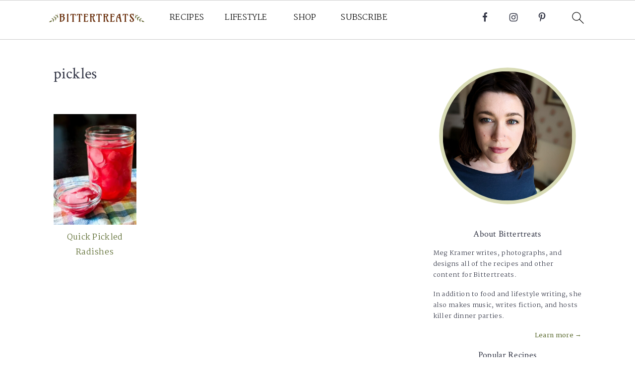

--- FILE ---
content_type: text/html; charset=UTF-8
request_url: https://www.bittertreats.com/tag/pickles/
body_size: 20752
content:
<!DOCTYPE html>
<html lang="en-US">
<head ><meta charset="UTF-8" /><script>if(navigator.userAgent.match(/MSIE|Internet Explorer/i)||navigator.userAgent.match(/Trident\/7\..*?rv:11/i)){var href=document.location.href;if(!href.match(/[?&]nowprocket/)){if(href.indexOf("?")==-1){if(href.indexOf("#")==-1){document.location.href=href+"?nowprocket=1"}else{document.location.href=href.replace("#","?nowprocket=1#")}}else{if(href.indexOf("#")==-1){document.location.href=href+"&nowprocket=1"}else{document.location.href=href.replace("#","&nowprocket=1#")}}}}</script><script>class RocketLazyLoadScripts{constructor(e){this.triggerEvents=e,this.eventOptions={passive:!0},this.userEventListener=this.triggerListener.bind(this),this.delayedScripts={normal:[],async:[],defer:[]},this.allJQueries=[]}_addUserInteractionListener(e){this.triggerEvents.forEach((t=>window.addEventListener(t,e.userEventListener,e.eventOptions)))}_removeUserInteractionListener(e){this.triggerEvents.forEach((t=>window.removeEventListener(t,e.userEventListener,e.eventOptions)))}triggerListener(){this._removeUserInteractionListener(this),"loading"===document.readyState?document.addEventListener("DOMContentLoaded",this._loadEverythingNow.bind(this)):this._loadEverythingNow()}async _loadEverythingNow(){this._delayEventListeners(),this._delayJQueryReady(this),this._handleDocumentWrite(),this._registerAllDelayedScripts(),this._preloadAllScripts(),await this._loadScriptsFromList(this.delayedScripts.normal),await this._loadScriptsFromList(this.delayedScripts.defer),await this._loadScriptsFromList(this.delayedScripts.async),await this._triggerDOMContentLoaded(),await this._triggerWindowLoad(),window.dispatchEvent(new Event("rocket-allScriptsLoaded"))}_registerAllDelayedScripts(){document.querySelectorAll("script[type=rocketlazyloadscript]").forEach((e=>{e.hasAttribute("src")?e.hasAttribute("async")&&!1!==e.async?this.delayedScripts.async.push(e):e.hasAttribute("defer")&&!1!==e.defer||"module"===e.getAttribute("data-rocket-type")?this.delayedScripts.defer.push(e):this.delayedScripts.normal.push(e):this.delayedScripts.normal.push(e)}))}async _transformScript(e){return await this._requestAnimFrame(),new Promise((t=>{const n=document.createElement("script");let r;[...e.attributes].forEach((e=>{let t=e.nodeName;"type"!==t&&("data-rocket-type"===t&&(t="type",r=e.nodeValue),n.setAttribute(t,e.nodeValue))})),e.hasAttribute("src")?(n.addEventListener("load",t),n.addEventListener("error",t)):(n.text=e.text,t()),e.parentNode.replaceChild(n,e)}))}async _loadScriptsFromList(e){const t=e.shift();return t?(await this._transformScript(t),this._loadScriptsFromList(e)):Promise.resolve()}_preloadAllScripts(){var e=document.createDocumentFragment();[...this.delayedScripts.normal,...this.delayedScripts.defer,...this.delayedScripts.async].forEach((t=>{const n=t.getAttribute("src");if(n){const t=document.createElement("link");t.href=n,t.rel="preload",t.as="script",e.appendChild(t)}})),document.head.appendChild(e)}_delayEventListeners(){let e={};function t(t,n){!function(t){function n(n){return e[t].eventsToRewrite.indexOf(n)>=0?"rocket-"+n:n}e[t]||(e[t]={originalFunctions:{add:t.addEventListener,remove:t.removeEventListener},eventsToRewrite:[]},t.addEventListener=function(){arguments[0]=n(arguments[0]),e[t].originalFunctions.add.apply(t,arguments)},t.removeEventListener=function(){arguments[0]=n(arguments[0]),e[t].originalFunctions.remove.apply(t,arguments)})}(t),e[t].eventsToRewrite.push(n)}function n(e,t){let n=e[t];Object.defineProperty(e,t,{get:()=>n||function(){},set(r){e["rocket"+t]=n=r}})}t(document,"DOMContentLoaded"),t(window,"DOMContentLoaded"),t(window,"load"),t(window,"pageshow"),t(document,"readystatechange"),n(document,"onreadystatechange"),n(window,"onload"),n(window,"onpageshow")}_delayJQueryReady(e){let t=window.jQuery;Object.defineProperty(window,"jQuery",{get:()=>t,set(n){if(n&&n.fn&&!e.allJQueries.includes(n)){n.fn.ready=n.fn.init.prototype.ready=function(t){e.domReadyFired?t.bind(document)(n):document.addEventListener("rocket-DOMContentLoaded",(()=>t.bind(document)(n)))};const t=n.fn.on;n.fn.on=n.fn.init.prototype.on=function(){if(this[0]===window){function e(e){return e.split(" ").map((e=>"load"===e||0===e.indexOf("load.")?"rocket-jquery-load":e)).join(" ")}"string"==typeof arguments[0]||arguments[0]instanceof String?arguments[0]=e(arguments[0]):"object"==typeof arguments[0]&&Object.keys(arguments[0]).forEach((t=>{delete Object.assign(arguments[0],{[e(t)]:arguments[0][t]})[t]}))}return t.apply(this,arguments),this},e.allJQueries.push(n)}t=n}})}async _triggerDOMContentLoaded(){this.domReadyFired=!0,await this._requestAnimFrame(),document.dispatchEvent(new Event("rocket-DOMContentLoaded")),await this._requestAnimFrame(),window.dispatchEvent(new Event("rocket-DOMContentLoaded")),await this._requestAnimFrame(),document.dispatchEvent(new Event("rocket-readystatechange")),await this._requestAnimFrame(),document.rocketonreadystatechange&&document.rocketonreadystatechange()}async _triggerWindowLoad(){await this._requestAnimFrame(),window.dispatchEvent(new Event("rocket-load")),await this._requestAnimFrame(),window.rocketonload&&window.rocketonload(),await this._requestAnimFrame(),this.allJQueries.forEach((e=>e(window).trigger("rocket-jquery-load"))),window.dispatchEvent(new Event("rocket-pageshow")),await this._requestAnimFrame(),window.rocketonpageshow&&window.rocketonpageshow()}_handleDocumentWrite(){const e=new Map;document.write=document.writeln=function(t){const n=document.currentScript,r=document.createRange(),i=n.parentElement;let o=e.get(n);void 0===o&&(o=n.nextSibling,e.set(n,o));const a=document.createDocumentFragment();r.setStart(a,0),a.appendChild(r.createContextualFragment(t)),i.insertBefore(a,o)}}async _requestAnimFrame(){return new Promise((e=>requestAnimationFrame(e)))}static run(){const e=new RocketLazyLoadScripts(["keydown","mousemove","touchmove","touchstart","touchend","wheel"]);e._addUserInteractionListener(e)}}RocketLazyLoadScripts.run();</script>

<meta name="viewport" content="width=device-width, initial-scale=1" />
<meta name='robots' content='noindex, follow' />

	<!-- This site is optimized with the Yoast SEO plugin v18.0 - https://yoast.com/wordpress/plugins/seo/ -->
	<title>pickles Archives &bull; BITTERTREATS</title><link rel="preload" as="style" href="https://fonts.googleapis.com/css?family=Martel%3A300%2C700%2C400%2C500%2C600%7CCrimson%20Text%3A400%2C700%2C600%26amp%3Bsubset%3Dlatin%2C&#038;display=swap" /><link rel="stylesheet" href="https://fonts.googleapis.com/css?family=Martel%3A300%2C700%2C400%2C500%2C600%7CCrimson%20Text%3A400%2C700%2C600%26amp%3Bsubset%3Dlatin%2C&#038;display=swap" media="print" onload="this.media='all'" /><noscript><link rel="stylesheet" href="https://fonts.googleapis.com/css?family=Martel%3A300%2C700%2C400%2C500%2C600%7CCrimson%20Text%3A400%2C700%2C600%26amp%3Bsubset%3Dlatin%2C&#038;display=swap" /></noscript><style id="wpr-usedcss">html{line-height:1.15;-webkit-text-size-adjust:100%;-ms-text-size-adjust:100%}body{margin:0}aside,footer,header,nav,section{display:block}figure,main{display:block}figure{margin:20px 0}a{background-color:transparent;-webkit-text-decoration-skip:objects}strong{font-weight:inherit}strong{font-weight:bolder}img{border-style:none}svg:not(:root){overflow:hidden}button,input{font-family:sans-serif;font-size:100%;line-height:1.15;margin:0}button,input{overflow:visible}button{text-transform:none}button,html [type="button"],[type="reset"],[type="submit"]{-webkit-appearance:button}button::-moz-focus-inner,[type="button"]::-moz-focus-inner,[type="reset"]::-moz-focus-inner,[type="submit"]::-moz-focus-inner{border-style:none;padding:0}button:-moz-focusring,[type="button"]:-moz-focusring,[type="reset"]:-moz-focusring,[type="submit"]:-moz-focusring{outline:1px dotted ButtonText}[type="checkbox"],[type="radio"]{-moz-box-sizing:border-box;-webkit-box-sizing:border-box;box-sizing:border-box;padding:0}[type="number"]::-webkit-inner-spin-button,[type="number"]::-webkit-outer-spin-button{height:auto}[type="search"]{outline-offset:-2px;-webkit-appearance:textfield}[type="search"]::-webkit-search-cancel-button,[type="search"]::-webkit-search-decoration{-webkit-appearance:none}::-webkit-file-upload-button{font:inherit;-webkit-appearance:button}*,input[type="search"]{-moz-box-sizing:border-box;-webkit-box-sizing:border-box;box-sizing:border-box}.nav-primary:after,.nav-secondary:after,.site-container:after,.site-footer:after,.site-header:after,.site-inner:after,.widget:after,.widget-area:after,.wrap:after{clear:both;content:" ";display:table}body{background-color:#fff;color:#323545;font-family:"Franklin Sans",sans-serif;font-size:1em;font-weight:400;letter-spacing:.3px;line-height:1.875;margin:0}body{-webkit-animation:fadein 1s;animation:fadein 1s}@keyframes fadein{from{opacity:0}to{opacity:1}}@-webkit-keyframes fadein{from{opacity:0}to{opacity:1}}a,button,input:focus,input[type="button"],input[type="reset"],input[type="submit"],.header-image .site-title>a,.header-image .title-area,.site-header{-webkit-transition:background-color .2s ease-in-out,color .2s ease-in-out;transition:background-color .2s ease-in-out,color .2s ease-in-out}a{color:#536ade;text-decoration:none}a:hover,a:focus{color:#bbb;text-decoration:none}p{margin:0 0 30px;padding:0}ul{margin:5px 0 30px;padding:0}li{list-style-type:none}strong{font-weight:600}em{font-style:italic}h1,h2,h3{font-family:"Work Sans",Helvetica,Arial,sans-serif;font-weight:300;line-height:1.3;margin:0 0 10px}h1 a{font-style:normal}h1{font-size:2em}h2{font-size:1.625em}h3{font-size:1.375em}iframe,img{max-width:100%}img{height:auto}figure{margin:0}input,input[type="search"]{background-color:#fff;border:1px solid #eee;-webkit-border-radius:0;border-radius:0;color:#323545;font-weight:300;line-height:1.625;padding:13px;width:100%}input[type="search"]{-webkit-appearance:none}input:focus,input[type="search"]:focus{border:1px solid #999;outline:none}input[type="checkbox"],input[type="image"],input[type="radio"]{width:auto}::-moz-placeholder{color:#323545;opacity:1}::-webkit-input-placeholder{color:#323545}button,input[type="button"],input[type="reset"],input[type="submit"]{background-color:transparent;border:1px solid #536ade;color:#536ade;cursor:pointer;font-family:"Work Sans",sans-serif;font-weight:400;letter-spacing:2px;line-height:1;padding:17px 21px;text-decoration:none;text-transform:uppercase;white-space:normal;width:auto}button:hover,button:focus,input:hover[type="button"],input:focus[type="button"],input:hover[type="reset"],input:focus[type="reset"],input:hover[type="submit"],input:focus[type="submit"]{background-color:#536ade;color:#fff}.site-container button:disabled,.site-container button:disabled:hover,.site-container input:disabled,.site-container input:disabled:hover,.site-container input[type="button"]:disabled,.site-container input[type="button"]:disabled:hover,.site-container input[type="reset"]:disabled,.site-container input[type="reset"]:disabled:hover,.site-container input[type="submit"]:disabled,.site-container input[type="submit"]:disabled:hover{background-color:#f7f9fc;border-width:0;-webkit-box-shadow:none;box-shadow:none;color:#555;cursor:not-allowed}input[type="search"]::-webkit-search-cancel-button,input[type="search"]::-webkit-search-results-button{display:none}.screen-reader-shortcut,.screen-reader-text,.screen-reader-text span{border:0;clip:rect(0,0,0,0);height:1px;overflow:hidden;position:absolute!important;width:1px;word-wrap:normal!important}.screen-reader-shortcut:focus,.screen-reader-text:focus{background-color:#fff;-webkit-box-shadow:0 0 2px 2px rgba(0,0,0,.6);box-shadow:0 0 2px 2px rgba(0,0,0,.6);clip:auto!important;color:#323545;display:block;font-weight:700;height:auto;padding:15px 23px 14px;text-decoration:none;width:auto;z-index:100000}.site-container{margin:0 auto}.content-sidebar-wrap,.site-inner,.wrap{margin:0 auto;max-width:1140px}.site-inner{background:#fff;margin:10px auto;padding:15px}.content{float:right;position:relative;width:720px}.content-sidebar .content{float:left}.sidebar{float:right;width:300px}a.aligncenter img{display:block;margin:0 auto;text-align:center}.alignleft{float:left;text-align:left}a.alignleft{max-width:100%}.aligncenter,.aligncenter img{display:block;margin:0 auto 24px;text-align:center}a.alignleft,img.alignleft{margin:0 20px 20px 0}.search-form{overflow:hidden;position:relative}.search-form input{background:#fff url(https://www.bittertreats.com/wp-content/themes/cravingspro-v442/images/search.svg) center right no-repeat;-webkit-background-size:contain;background-size:19px 19px;border:0;border-bottom:1px solid #ccc;padding:11px}.search-form input:focus,.search-form input:hover{border:0;border-bottom:2px solid #323545}.search-form input[type="submit"]{border:0;clip:rect(0,0,0,0);height:1px;margin:-1px;padding:0;position:absolute;width:1px}.archive-description{margin-bottom:77px}.archive-description{margin-bottom:20px}.archive-description{padding:21px 0}.archive-description p:last-of-type{margin-bottom:0}.archive-title{font-weight:300}.archive-title{margin-bottom:20px}.widget{margin-bottom:23px;word-wrap:break-word}.widget p:last-of-type,.widget ul>li:last-of-type,.widget-area .widget:last-of-type{margin-bottom:0}.content .widget ul>li{margin-bottom:11px;padding-bottom:11px}.widget li li{border:0;margin:0 0 0 31px;padding:0}.genesis-skip-link{margin:0}.genesis-skip-link li{height:0;list-style:none;width:0}:focus{color:#000;outline:#ccc solid 1px}.site-header{background:#fff;border-bottom:1px solid #eee;min-height:55px;padding:11px 37px;top:0;text-align:center;width:100%;z-index:9999}.site-header .wrap{margin:0 auto;max-width:1065px}.site-header>.wrap>*{-webkit-transition:all .4s ease-in-out;transition:all .4s ease-in-out}.title-area{float:none;margin:0 auto;padding-bottom:7px;padding-top:7px}.header-image .title-area{height:60px;margin-left:auto;margin-right:auto;margin-top:5px;padding:0;width:215px}.site-title{font-size:2em;font-weight:300;line-height:1.2;margin-bottom:0}.site-title a{color:#323545;text-decoration:none}.site-title a:hover,.site-title a:focus{color:#536ade;text-decoration:none}.genesis-nav-menu{clear:both;line-height:1;width:100%}.genesis-nav-menu li{float:none;list-style-type:none}.genesis-nav-menu li li{margin-left:0}.genesis-nav-menu .menu-item{display:inline-block;text-align:left}.genesis-nav-menu .menu-item:focus,.genesis-nav-menu .menu-item:hover{position:relative}.genesis-nav-menu a{color:#555;display:block;font-family:"Work Sans",sans-serif;font-weight:400;letter-spacing:1px;padding:17px}.genesis-nav-menu a:focus,.genesis-nav-menu a:hover{color:#536ade}.genesis-nav-menu .menu-item:hover{position:static}.nav-primary{float:left;margin:0 auto;text-align:right;width:100%;margin-top:-50px}.nav-primary .genesis-nav-menu .menu-item{vertical-align:top}.nav-primary .alignleft{float:left}#cravings-social .simple-social-icons ul{padding:9px 0}.genesis-nav-menu .simple-social-icons{margin:0 3px;vertical-align:baseline}.genesis-nav-menu .simple-social-icons li{margin:0 2px!important}.simple-social-icons ul li a{font-size:1.2em!important}.genesis-nav-menu .search-form{display:inline-block;margin-left:27px;vertical-align:middle;width:auto}.nav-secondary{margin-bottom:17px;text-align:center}.nav-secondary .genesis-nav-menu{margin-top:27px}.nav-secondary .genesis-nav-menu a{letter-spacing:0}.nav-secondary .genesis-nav-menu li:first-child:before{content:""}.nav-secondary .genesis-nav-menu li:before{content:"·";float:left;line-height:50px;margin-right:7px}.menu .menu-item:focus{position:static}.sidebar{line-height:1.75}.sidebar .widget{margin-bottom:77px}.site-footer{color:#555;font-family:"Work Sans",sans-serif;font-weight:400;letter-spacing:1px;letter-spacing:1px;padding:27px 0;text-align:center;text-transform:uppercase}.site-footer a{color:#555;text-decoration:none}.site-footer a:hover{color:#323545}@media only screen and (-webkit-min-device-pixel-ratio:1.5),only screen and (-moz-min-device-pixel-ratio:1.5),only screen and (-o-min-device-pixel-ratio:3/2),only screen and (min-device-pixel-ratio:1.5){.header-image .site-header{-webkit-background-size:contain!important;background-size:contain!important}}@media only screen and (max-width:1200px){.title-area{float:left}.nav-primary{float:none}.nav-primary .alignleft{float:none}nav{display:none;position:relative}.genesis-nav-menu{border:none}.genesis-nav-menu .menu-item{border-bottom:1px solid #eee;display:block;position:relative;text-align:left;min-height:52px}.genesis-nav-menu .menu-item:hover,.genesis-nav-menu .menu-item:focus{position:relative}.genesis-nav-menu .search-form{margin-left:0;width:100%}.genesis-nav-menu .search-form input{background:#fff url(https://www.bittertreats.com/wp-content/themes/cravingspro-v442/images/search.svg) center left 20px no-repeat;-webkit-background-size:contain;background-size:19px 19px;padding:17px 17px 17px 47px}.cravings-social{padding:17px 17px 17px 7px}.genesis-nav-menu .simple-social-icons ul.aligncenter{text-align:left}.site-header>.wrap{position:relative}.nav-primary{clear:left}#cravings-social .simple-social-icons ul{padding:0!important}.genesis-nav-menu .menu-item.cravings-search,.nav-primary .search-form input{border-bottom:none}}@media only screen and (max-width:1023px){.site-inner{max-width:720px}.content,.sidebar{width:100%}.site-header{padding-left:5%;padding-right:5%}.content-sidebar .content{margin-bottom:77px}}@media only screen and (max-width:782px){.site-inner{max-width:100%;padding-left:5%;padding-right:5%}}@media only screen and (max-width:600px){#genesis-nav-primary{border-bottom:1px solid #eee}}@media only screen and (min-width:1023px){.site-inner{margin:20px auto 0;padding:27px 37.5px}.genesis-nav-menu .menu-item{min-height:inherit}.sidebar{font-size:.8em}.site-footer{font-size:.8em}}a,.site-title a:hover{color:#566629}a:hover,.site-footer a:hover{color:#d8dbb5}.genesis-nav-menu a{color:#566629}.genesis-nav-menu a:hover,.genesis-nav-menu a:focus{color:#d8dbb5}button,input[type="submit"],input[type="button"]{border-color:#566629;color:#566629}button:hover,button:focus,button:active,input[type="submit"]:hover,input[type="submit"]:focus,input[type="submit"]:active,input[type="button"]:hover,input[type="button"]:focus,input[type="button"]:active{background:#566629}body{font-family:"Martel","Helvetica Neue",sans-serif;font-weight:300}.genesis-nav-menu a,.site-footer{font-family:"Crimson Text","Helvetica Neue",sans-serif;font-weight:600}h1,h2,h3,.site-title{font-family:"Crimson Text","Helvetica Neue",sans-serif}button,input[type="button"],input[type="reset"],input[type="submit"]{font-family:"Crimson Text","Helvetica Neue",sans-serif}h1,h2,h3{overflow-wrap:break-word}.wp-block-image{margin:0 0 1em}.wp-block-image img{height:auto;max-width:100%;vertical-align:bottom}.wp-block-image:not(.is-style-rounded)>a,.wp-block-image:not(.is-style-rounded) img{border-radius:inherit}.wp-block-image.aligncenter{text-align:center}.wp-block-image .aligncenter,.wp-block-image .alignleft{display:table}.wp-block-image .alignleft{float:left;margin:.5em 1em .5em 0}.wp-block-image .aligncenter{margin-left:auto;margin-right:auto}.wp-block-image figure{margin:0}ul{overflow-wrap:break-word}p{overflow-wrap:break-word}:where(),,a{color:inherit}:root{--wp--preset--font-size--normal:16px;--wp--preset--font-size--huge:42px}.has-text-align-center{text-align:center}.has-text-align-right{text-align:right}.aligncenter{clear:both}.screen-reader-text{border:0;clip:rect(1px,1px,1px,1px);-webkit-clip-path:inset(50%);clip-path:inset(50%);height:1px;margin:-1px;overflow:hidden;padding:0;position:absolute;width:1px;word-wrap:normal!important}.screen-reader-text:focus{background-color:#ddd;clip:auto!important;-webkit-clip-path:none;clip-path:none;color:#444;display:block;font-size:1em;height:auto;left:5px;line-height:normal;padding:15px 23px 14px;text-decoration:none;top:5px;width:auto;z-index:100000}body{--wp--preset--color--black:#000;--wp--preset--color--cyan-bluish-gray:#abb8c3;--wp--preset--color--white:#fff;--wp--preset--color--pale-pink:#f78da7;--wp--preset--color--vivid-red:#cf2e2e;--wp--preset--color--luminous-vivid-orange:#ff6900;--wp--preset--color--luminous-vivid-amber:#fcb900;--wp--preset--color--light-green-cyan:#7bdcb5;--wp--preset--color--vivid-green-cyan:#00d084;--wp--preset--color--pale-cyan-blue:#8ed1fc;--wp--preset--color--vivid-cyan-blue:#0693e3;--wp--preset--color--vivid-purple:#9b51e0;--wp--preset--gradient--vivid-cyan-blue-to-vivid-purple:linear-gradient(135deg,rgba(6,147,227,1) 0%,#9b51e0 100%);--wp--preset--gradient--light-green-cyan-to-vivid-green-cyan:linear-gradient(135deg,#7adcb4 0%,#00d082 100%);--wp--preset--gradient--luminous-vivid-amber-to-luminous-vivid-orange:linear-gradient(135deg,rgba(252,185,0,1) 0%,rgba(255,105,0,1) 100%);--wp--preset--gradient--luminous-vivid-orange-to-vivid-red:linear-gradient(135deg,rgba(255,105,0,1) 0%,#cf2e2e 100%);--wp--preset--gradient--very-light-gray-to-cyan-bluish-gray:linear-gradient(135deg,#eee 0%,#a9b8c3 100%);--wp--preset--gradient--cool-to-warm-spectrum:linear-gradient(135deg,#4aeadc 0%,#9778d1 20%,#cf2aba 40%,#ee2c82 60%,#fb6962 80%,#fef84c 100%);--wp--preset--gradient--blush-light-purple:linear-gradient(135deg,#ffceec 0%,#9896f0 100%);--wp--preset--gradient--blush-bordeaux:linear-gradient(135deg,#fecda5 0%,#fe2d2d 50%,#6b003e 100%);--wp--preset--gradient--luminous-dusk:linear-gradient(135deg,#ffcb70 0%,#c751c0 50%,#4158d0 100%);--wp--preset--gradient--pale-ocean:linear-gradient(135deg,#fff5cb 0%,#b6e3d4 50%,#33a7b5 100%);--wp--preset--gradient--electric-grass:linear-gradient(135deg,#caf880 0%,#71ce7e 100%);--wp--preset--gradient--midnight:linear-gradient(135deg,#020381 0%,#2874fc 100%);--wp--preset--duotone--dark-grayscale:url("#wp-duotone-dark-grayscale");--wp--preset--duotone--grayscale:url("#wp-duotone-grayscale");--wp--preset--duotone--purple-yellow:url("#wp-duotone-purple-yellow");--wp--preset--duotone--blue-red:url("#wp-duotone-blue-red");--wp--preset--duotone--midnight:url("#wp-duotone-midnight");--wp--preset--duotone--magenta-yellow:url("#wp-duotone-magenta-yellow");--wp--preset--duotone--purple-green:url("#wp-duotone-purple-green");--wp--preset--duotone--blue-orange:url("#wp-duotone-blue-orange");--wp--preset--font-size--small:13px;--wp--preset--font-size--medium:20px;--wp--preset--font-size--large:36px;--wp--preset--font-size--x-large:42px}@font-face{font-family:"absolute-reviews-icons";src:url(https://www.bittertreats.com/wp-content/plugins/absolute-reviews/fonts/absolute-reviews-icons.woff) format("woff"),url(https://www.bittertreats.com/wp-content/plugins/absolute-reviews/fonts/absolute-reviews-icons.ttf) format("truetype"),url(https://www.bittertreats.com/wp-content/plugins/absolute-reviews/fonts/absolute-reviews-icons.svg) format("svg");font-weight:400;font-style:normal;font-display:swap}[class^="abr-icon-"],[class*=" abr-icon-"]{font-family:"absolute-reviews-icons"!important;font-style:normal;font-weight:400;font-variant:normal;text-transform:none;line-height:1;-webkit-font-smoothing:antialiased;-moz-osx-font-smoothing:grayscale}.simple-social-icons svg[class^="social-"],.simple-social-icons svg[class*=" social-"]{display:inline-block;width:1em;height:1em;stroke-width:0;stroke:currentColor;fill:currentColor}.simple-social-icons{overflow:hidden}.simple-social-icons ul{margin:0;padding:0}.simple-social-icons ul li{background:none!important;border:none!important;float:left;list-style-type:none!important;margin:0 6px 12px!important;padding:0!important}.simple-social-icons ul li a{border:none!important;-moz-box-sizing:content-box;-webkit-box-sizing:content-box;box-sizing:content-box;display:inline-block;font-style:normal!important;font-variant:normal!important;font-weight:normal!important;height:1em;line-height:1em;text-align:center;text-decoration:none!important;text-transform:none!important;width:1em}.simple-social-icons ul.aligncenter{text-align:center}.simple-social-icons ul.aligncenter li{display:inline-block;float:none}.simple-social-icons .screen-reader-text{position:absolute;width:1px;height:1px;padding:0;margin:-1px;overflow:hidden;clip:rect(0,0,0,0);border:0}@keyframes searchwp-spinner-line-fade-more{0%,100%{opacity:0}1%{opacity:1}}@keyframes searchwp-spinner-line-fade-quick{0%,39%,100%{opacity:.25}40%{opacity:1}}@keyframes searchwp-spinner-line-fade-default{0%,100%{opacity:.22}1%{opacity:1}}.screen-reader-text{width:1px;height:1px}footer ul li,.site-footer ul li{list-style-type:none}footer ul li,.site-footer ul li{list-style-type:none}aside input{min-height:50px}aside li:before{content:""!important}aside p,aside div,aside ul{margin:17px 0}@media only screen and (max-width:600px){aside input{min-height:50px;margin-bottom:17px}}.feast-button a{border:2px solid var(--feast-branding-primary-background);padding:7px 14px;border-radius:20px;background:var(--feast-branding-primary);color:var(--feast-branding-primary-background);text-decoration:none!important;font-weight:700}.feast-button{padding:27px 7px}:root{--feast-branding-primary:#f4f4f4;--feast-branding-primary-background:#566629;--feast-branding-secondary:#f4f4f4;--feast-branding-secondary-background:#566829}.feast-category-index-list{display:grid;grid-template-columns:repeat(2,minmax(0,1fr));grid-gap:57px 17px;list-style:none;list-style-type:none;margin:17px 0!important}.feast-category-index-list li{min-height:150px;text-align:center;position:relative;list-style:none!important;margin-left:0!important;list-style-type:none!important;overflow:hidden}.listing-item:focus-within{outline:2px solid #555}.listing-item a:focus,.listing-item a:focus .fsri-title,.listing-item a:focus img{opacity:.8;outline:none}li.listing-item:before{content:""!important}.feast-grid-half{display:grid;grid-gap:57px 17px}.feast-grid-half{grid-template-columns:repeat(2,minmax(0,1fr))!important}@media only screen and (min-width:600px){.feast-category-index-list{grid-template-columns:repeat(4,minmax(0,1fr))}.feast-desktop-grid-half{grid-template-columns:repeat(2,1fr)!important}.feast-desktop-grid-fourth{grid-template-columns:repeat(4,1fr)!important}}@media only screen and (max-width:1023px){.content-sidebar .content,.sidebar-primary{float:none;clear:both}}body{-webkit-animation:none!important;animation:none!important}:root{--mv-create-radius:0}body{font-size:16px}.desktop-inline-modern-menu{text-transform:uppercase}@-webkit-keyframes openmenu{from{left:-100px;opacity:0}to{left:0;opacity:1}}@-webkit-keyframes closebutton{0%{opacity:0}100%{opacity:1}}@keyframes openmenu{from{left:-100px;opacity:0}to{left:0;opacity:1}}@keyframes closebutton{0%{opacity:0}100%{opacity:1}}.feastmobilemenu-background{display:none;position:fixed;z-index:9999;left:0;top:0;width:100%;height:100%;overflow:auto;background-color:#000;background-color:rgba(0,0,0,.4)}.feastmobilemenu-background:target{display:table;position:fixed}.mmm-dialog{display:table-cell;vertical-align:top;font-size:20px}.mmm-dialog .mmm-content{margin:0;padding:10px 10px 10px 20px;float:left;background-color:#fefefe;position:fixed;overflow-x:hidden;overflow-y:auto;outline:0;border-right:1px #777 solid;border-bottom:1px #777 solid;text-align:justify;width:320px;height:90%;box-shadow:0 4px 8px 0 rgba(0,0,0,.2),0 6px 20px 0 rgba(0,0,0,.19);-webkit-animation-name:openmenu;-webkit-animation-duration:.6s;animation-name:openmenu;animation-duration:.6s}.mmm-content li{list-style:none}#menu-feast-modern-mobile-menu li{min-height:50px;margin-left:5px;list-style:none}#menu-feast-modern-mobile-menu li a{color:inherit;text-decoration:inherit}.closebtn{text-decoration:none;float:right;margin-right:10px;font-size:50px;font-weight:700;color:#333;z-index:1001;top:0;position:fixed;left:270px;-webkit-animation-name:closebutton;-webkit-animation-duration:1.5s;animation-name:closebutton;animation-duration:1.5s}.closebtn:hover,.closebtn:focus{color:#555;cursor:pointer}#mmmlogo{max-width:200px;max-height:70px}#feast-mobile-search{margin-bottom:17px;min-height:50px;overflow:auto}#feast-mobile-search input[type=submit]{display:none}#feast-mobile-search input[type=search]{width:100%}#feast-mobile-menu-social-icons{margin-top:17px}#feast-social .simple-social-icons{list-style:none;margin:0!important}.feastmobilenavbar{position:fixed;top:0;left:0;z-index:998;width:100%;height:80px;padding:0;margin:0 auto;box-sizing:border-box;border-top:1px solid #ccc;border-bottom:1px solid #ccc;background:#fff;display:grid;grid-template-columns:repeat(7,minmax(50px,1fr));text-align:center}.feastmobilenavbar>div{height:80px}.feastmobilenavbar a img{margin-bottom:inherit!important}.feastmenutoggle,.feastsearchtoggle,.feastsubscribebutton{display:flex;align-items:center;justify-items:center;justify-content:center}.feastsearchtoggle svg,.feastmenutoggle svg{width:30px;height:30px;padding:10px;box-sizing:content-box;color:#000}.feastsubscribebutton{overflow:hidden}.feastsubscribebutton img{max-width:90px;padding:15px;margin:1px}.feastsubscribebutton svg{color:#000}.feastmenulogo{overflow:hidden;display:flex;align-items:center;justify-content:center;grid-column-end:span 4}.desktop-inline-modern-menu,.modern-menu-desktop-social{display:none}@media only screen and (min-width:1200px){.desktop-inline-modern-menu,.modern-menu-desktop-social{display:block}.feastmobilenavbar .feastmenutoggle{display:none}.feastmobilenavbar{grid-template-columns:1fr 3fr 1fr 50px!important}.feastmenulogo{grid-column-end:span 1!important}.desktop-inline-modern-menu ul{display:grid;grid-template-columns:1fr 1fr 1fr 1fr 1fr;height:70px;overflow:hidden;margin:0 17px}.desktop-inline-modern-menu ul li{display:flex;justify-content:center;align-items:center;min-height:70px}.desktop-inline-modern-menu ul li:nth-child(n+6){display:none}.modern-menu-desktop-social .simple-social-icons li:nth-child(n+4){display:none}.modern-menu-desktop-social{display:flex!important;justify-content:center;align-items:center}.feastmobilenavbar a{color:#000;text-decoration:none}}@media only screen and (max-width:1199px){.feastmenulogo{grid-column-end:span 3}.feastsubscribebutton{grid-column-end:span 2}}@media only screen and (max-width:359px){.feastmobilenavbar{grid-template-columns:repeat(6,minmax(50px,1fr))}.feastmenulogo{grid-column-end:span 2}}header.site-header,.nav-primary{display:none!important;visibility:hidden}.site-container{margin-top:80px}@media only screen and (min-width:1200px){.feastmobilenavbar{width:100%;left:0;padding-left:calc(50% - 550px);padding-right:calc(50% - 550px)}.feastsubscribebutton{display:none}}.content p a{text-decoration:underline}@media screen{#simple-social-icons-8 ul li a,#simple-social-icons-8 ul li a:hover,#simple-social-icons-8 ul li a:focus{background-color:#fff!important;border-radius:27px;color:#323545!important;border:0 #fff solid!important;font-size:14px;padding:7px}#simple-social-icons-8 ul li a:hover,#simple-social-icons-8 ul li a:focus{background-color:#566629!important;border-color:#fff!important;color:#fff!important}#simple-social-icons-8 ul li a:focus{outline:1px dotted #566629!important}#simple-social-icons-10 ul li a,#simple-social-icons-10 ul li a:hover,#simple-social-icons-10 ul li a:focus{background-color:#fff!important;border-radius:25px;color:#323545!important;border:0 #fff solid!important;font-size:25px;padding:13px}#simple-social-icons-10 ul li a:hover,#simple-social-icons-10 ul li a:focus{background-color:#566629!important;border-color:#fff!important;color:#fff!important}#simple-social-icons-10 ul li a:focus{outline:1px dotted #566629!important}#simple-social-icons-10 ul li a,#simple-social-icons-10 ul li a:hover,#simple-social-icons-10 ul li a:focus{background-color:#fff!important;border-radius:25px;color:#323545!important;border:0 #fff solid!important;font-size:25px;padding:13px}#simple-social-icons-10 ul li a:hover,#simple-social-icons-10 ul li a:focus{background-color:#566629!important;border-color:#fff!important;color:#fff!important}#simple-social-icons-10 ul li a:focus{outline:1px dotted #566629!important}}</style>
	<meta property="og:locale" content="en_US" />
	<meta property="og:type" content="article" />
	<meta property="og:title" content="pickles Archives &bull; BITTERTREATS" />
	<meta property="og:url" content="https://www.bittertreats.com/tag/pickles/" />
	<meta property="og:site_name" content="BITTERTREATS" />
	<meta name="twitter:card" content="summary_large_image" />
	<meta name="twitter:site" content="@thebittertreats" />
	<script type="application/ld+json" class="yoast-schema-graph">{"@context":"https://schema.org","@graph":[{"@type":"Organization","@id":"https://www.bittertreats.com/#organization","name":"BITTERTREATS","url":"https://www.bittertreats.com/","sameAs":["https://www.facebook.com/bittertreats","https://twitter.com/thebittertreats"],"logo":{"@type":"ImageObject","@id":"https://www.bittertreats.com/#logo","inLanguage":"en-US","url":"https://www.bittertreats.com/wp-content/uploads/2021/02/Full-color.png","contentUrl":"https://www.bittertreats.com/wp-content/uploads/2021/02/Full-color.png","width":600,"height":600,"caption":"BITTERTREATS"},"image":{"@id":"https://www.bittertreats.com/#logo"}},{"@type":"WebSite","@id":"https://www.bittertreats.com/#website","url":"https://www.bittertreats.com/","name":"BITTERTREATS","description":"Greens, beans, and ennui.","publisher":{"@id":"https://www.bittertreats.com/#organization"},"potentialAction":[{"@type":"SearchAction","target":{"@type":"EntryPoint","urlTemplate":"https://www.bittertreats.com/?s={search_term_string}"},"query-input":"required name=search_term_string"}],"inLanguage":"en-US"},{"@type":"CollectionPage","@id":"https://www.bittertreats.com/tag/pickles/#webpage","url":"https://www.bittertreats.com/tag/pickles/","name":"pickles Archives &bull; BITTERTREATS","isPartOf":{"@id":"https://www.bittertreats.com/#website"},"breadcrumb":{"@id":"https://www.bittertreats.com/tag/pickles/#breadcrumb"},"inLanguage":"en-US","potentialAction":[{"@type":"ReadAction","target":["https://www.bittertreats.com/tag/pickles/"]}]},{"@type":"BreadcrumbList","@id":"https://www.bittertreats.com/tag/pickles/#breadcrumb","itemListElement":[{"@type":"ListItem","position":1,"name":"pickles"}]}]}</script>
	<!-- / Yoast SEO plugin. -->


<link rel='dns-prefetch' href='//www.googletagmanager.com' />
<link rel='dns-prefetch' href='//fonts.googleapis.com' />
<link rel='dns-prefetch' href='//fonts.gstatic.com' />
<link rel='dns-prefetch' href='//pagead2.googlesyndication.com' />
<link href='https://fonts.gstatic.com' crossorigin rel='preconnect' />
<link rel="alternate" type="application/rss+xml" title="BITTERTREATS &raquo; Feed" href="https://www.bittertreats.com/feed/" />
<link rel="alternate" type="application/rss+xml" title="BITTERTREATS &raquo; Comments Feed" href="https://www.bittertreats.com/comments/feed/" />
<link rel="alternate" type="application/rss+xml" title="BITTERTREATS &raquo; pickles Tag Feed" href="https://www.bittertreats.com/tag/pickles/feed/" />
<link rel="alternate" type="application/rss+xml" title="BITTERTREATS &raquo; Stories Feed" href="https://www.bittertreats.com/web-stories/feed/">








<style id='rocket-lazyload-inline-css' type='text/css'>
.rll-youtube-player{position:relative;padding-bottom:56.23%;height:0;overflow:hidden;max-width:100%;}.rll-youtube-player:focus-within{outline: 2px solid currentColor;outline-offset: 5px;}.rll-youtube-player iframe{position:absolute;top:0;left:0;width:100%;height:100%;z-index:100;background:0 0}.rll-youtube-player img{bottom:0;display:block;left:0;margin:auto;max-width:100%;width:100%;position:absolute;right:0;top:0;border:none;height:auto;-webkit-transition:.4s all;-moz-transition:.4s all;transition:.4s all}.rll-youtube-player img:hover{-webkit-filter:brightness(75%)}.rll-youtube-player .play{height:100%;width:100%;left:0;top:0;position:absolute;background:url(https://www.bittertreats.com/wp-content/plugins/wp-rocket/assets/img/youtube.png) no-repeat center;background-color: transparent !important;cursor:pointer;border:none;}
</style>
<script type="rocketlazyloadscript" data-rocket-type='text/javascript' src='https://www.bittertreats.com/wp-includes/js/jquery/jquery.min.js?ver=3.6.0' id='jquery-core-js' defer></script>
<script type="rocketlazyloadscript" data-rocket-type='text/javascript' src='https://www.bittertreats.com/wp-includes/js/jquery/jquery-migrate.min.js?ver=3.3.2' id='jquery-migrate-js' defer></script>
<script type="rocketlazyloadscript" data-rocket-type='text/javascript' src='https://www.bittertreats.com/wp-content/plugins/simple-social-icons/svgxuse.js?ver=1.1.21' id='svg-x-use-js' defer></script>

<!-- Google Analytics snippet added by Site Kit -->
<script type='text/javascript' src='https://www.googletagmanager.com/gtag/js?id=UA-190458241-1' id='google_gtagjs-js' async></script>
<script type='text/javascript' id='google_gtagjs-js-after'>
window.dataLayer = window.dataLayer || [];function gtag(){dataLayer.push(arguments);}
gtag('set', 'linker', {"domains":["www.bittertreats.com"]} );
gtag("js", new Date());
gtag("set", "developer_id.dZTNiMT", true);
gtag("config", "UA-190458241-1", {"anonymize_ip":true});
</script>

<!-- End Google Analytics snippet added by Site Kit -->
<link rel="https://api.w.org/" href="https://www.bittertreats.com/wp-json/" /><link rel="alternate" type="application/json" href="https://www.bittertreats.com/wp-json/wp/v2/tags/97" /><link rel="EditURI" type="application/rsd+xml" title="RSD" href="https://www.bittertreats.com/xmlrpc.php?rsd" />
<link rel="wlwmanifest" type="application/wlwmanifest+xml" href="https://www.bittertreats.com/wp-includes/wlwmanifest.xml" /> 
<meta name="generator" content="WordPress 5.9" />
		<link rel="preload" href="https://www.bittertreats.com/wp-content/plugins/absolute-reviews/fonts/absolute-reviews-icons.woff" as="font" type="font/woff" crossorigin>
		

<meta name="generator" content="Site Kit by Google 1.49.0" />		
		
<!-- Google AdSense snippet added by Site Kit -->
<meta name="google-adsense-platform-account" content="ca-host-pub-2644536267352236">
<meta name="google-adsense-platform-domain" content="sitekit.withgoogle.com">
<!-- End Google AdSense snippet added by Site Kit -->

<!-- Google AdSense snippet added by Site Kit -->
<script type="rocketlazyloadscript" async="async" src="https://pagead2.googlesyndication.com/pagead/js/adsbygoogle.js?client=ca-pub-6672237301883122" crossorigin="anonymous" data-rocket-type="text/javascript"></script>

<!-- End Google AdSense snippet added by Site Kit -->
<link rel="icon" href="https://www.bittertreats.com/wp-content/uploads/2021/02/cropped-Watermark-2-32x32.png" sizes="32x32" />
<link rel="icon" href="https://www.bittertreats.com/wp-content/uploads/2021/02/cropped-Watermark-2-192x192.png" sizes="192x192" />
<link rel="apple-touch-icon" href="https://www.bittertreats.com/wp-content/uploads/2021/02/cropped-Watermark-2-180x180.png" />
<meta name="msapplication-TileImage" content="https://www.bittertreats.com/wp-content/uploads/2021/02/cropped-Watermark-2-270x270.png" />
		
		<noscript><style id="rocket-lazyload-nojs-css">.rll-youtube-player, [data-lazy-src]{display:none !important;}</style></noscript></head>
<body class="archive tag tag-pickles tag-97 feast-plugin custom-header header-image header-full-width content-sidebar genesis-breadcrumbs-hidden genesis-footer-widgets-hidden cravings-pro"><div class="site-container"><ul class="genesis-skip-link"><li><a href="#genesis-nav-primary" class="screen-reader-shortcut"> Skip to primary navigation</a></li><li><a href="#genesis-content" class="screen-reader-shortcut"> Skip to main content</a></li><li><a href="#genesis-sidebar-primary" class="screen-reader-shortcut"> Skip to primary sidebar</a></li></ul><header class="site-header"><div class="wrap"><div class="title-area"><div class="site-title"><a href="https://www.bittertreats.com/" title="BITTERTREATS" ><img width="430" height="100" src="data:image/svg+xml,%3Csvg%20xmlns='http://www.w3.org/2000/svg'%20viewBox='0%200%20430%20100'%3E%3C/svg%3E" title="BITTERTREATS" alt="BITTERTREATS logo" data-pin-nopin="true" data-lazy-src="https://www.bittertreats.com/wp-content/uploads/2021/09/Bittertreatslogo.webp" /><noscript><img width="430" height="100" src="https://www.bittertreats.com/wp-content/uploads/2021/09/Bittertreatslogo.webp" title="BITTERTREATS" alt="BITTERTREATS logo" data-pin-nopin="true" /></noscript></a></div></div><nav class="nav-primary" aria-label="Main" id="genesis-nav-primary"><div class="wrap"><ul id="menu-feast-modern-mobile-menu" class="menu genesis-nav-menu menu-primary js-superfish"><li id="menu-item-1462" class="menu-item menu-item-type-taxonomy menu-item-object-category menu-item-1462"><a href="https://www.bittertreats.com/category/recipes/"><span >Recipes</span></a></li>
<li id="menu-item-1463" class="menu-item menu-item-type-taxonomy menu-item-object-category menu-item-1463"><a href="https://www.bittertreats.com/category/life/"><span >Lifestyle</span></a></li>
<li id="menu-item-1464" class="menu-item menu-item-type-custom menu-item-object-custom menu-item-1464"><a href="https://bittertreats.threadless.com/"><span >Shop</span></a></li>
<li id="menu-item-1475" class="menu-item menu-item-type-post_type menu-item-object-page menu-item-1475"><a href="https://www.bittertreats.com/subscribe/"><span >Subscribe</span></a></li>
<li id="cravings-social" class="cravings-social menu-item"><aside class="widget-area"><h2 class="genesis-sidebar-title screen-reader-text">Nav Social Menu</h2><section id="simple-social-icons-8" class="widget simple-social-icons"><div class="widget-wrap"><ul class="aligncenter"><li class="ssi-facebook"><a href="https://www.facebook.com/bittertreats" ><svg role="img" class="social-facebook" aria-labelledby="social-facebook-8"><title id="social-facebook-8">Facebook</title><use xlink:href="https://www.bittertreats.com/wp-content/plugins/simple-social-icons/symbol-defs.svg#social-facebook"></use></svg></a></li><li class="ssi-instagram"><a href="https://www.instagram.com/thebittertreats/" ><svg role="img" class="social-instagram" aria-labelledby="social-instagram-8"><title id="social-instagram-8">Instagram</title><use xlink:href="https://www.bittertreats.com/wp-content/plugins/simple-social-icons/symbol-defs.svg#social-instagram"></use></svg></a></li><li class="ssi-pinterest"><a href="https://www.pinterest.com/bittertreats/" ><svg role="img" class="social-pinterest" aria-labelledby="social-pinterest-8"><title id="social-pinterest-8">Pinterest</title><use xlink:href="https://www.bittertreats.com/wp-content/plugins/simple-social-icons/symbol-defs.svg#social-pinterest"></use></svg></a></li><li class="ssi-twitter"><a href="https://twitter.com/thebittertreats" ><svg role="img" class="social-twitter" aria-labelledby="social-twitter-8"><title id="social-twitter-8">Twitter</title><use xlink:href="https://www.bittertreats.com/wp-content/plugins/simple-social-icons/symbol-defs.svg#social-twitter"></use></svg></a></li></ul></div></section>
</aside></li><li id="cravings-search" class="cravings-search menu-item"><form class="search-form" method="get" action="https://www.bittertreats.com/" role="search"><label class="search-form-label screen-reader-text" for="searchform-1">search...</label><input class="search-form-input" type="search" name="s" data-swplive="true" data-swpengine="default" data-swpconfig="default" id="searchform-1" placeholder="search..."><input class="search-form-submit" type="submit" value="Search"><meta content="https://www.bittertreats.com/?s={s}"></form></li></ul></div></nav></div></header><div class="feastmobilenavbar"><div class="feastmenutoggle"><a href="#feastmobilemenu"><?xml version="1.0" encoding="iso-8859-1"?>
<!DOCTYPE svg PUBLIC "-//W3C//DTD SVG 1.1//EN" "//www.w3.org/Graphics/SVG/1.1/DTD/svg11.dtd">
<svg version="1.1" id="Capa_1" xmlns="//www.w3.org/2000/svg" xmlns:xlink="//www.w3.org/1999/xlink" x="0px" y="0px" width="30px" height="30px" viewBox="0 0 459 459" style="enable-background:new 0 0 459 459;" xml:space="preserve" aria-labelledby="menuicon" role="img">
	<title id="menuicon">menu icon</title>
	<g id="menu">
		<path fill="currentColor" d="M0,382.5h459v-51H0V382.5z M0,255h459v-51H0V255z M0,76.5v51h459v-51H0z"/>
	</g>
</svg>
</a></div><div class="feastmenulogo"><a href="https://www.bittertreats.com"><img width="200" height="70" src="data:image/svg+xml,%3Csvg%20xmlns='http://www.w3.org/2000/svg'%20viewBox='0%200%20200%2070'%3E%3C/svg%3E" data-lazy-srcset="https://www.bittertreats.com/wp-content/uploads/2021/09/Bittertreatslogo-2.webp 2x" alt="go to homepage" data-pin-nopin="true" data-lazy-src="https://www.bittertreats.com/wp-content/uploads/2021/09/Bittertreatslogo-1.webp" /><noscript><img width="200" height="70" src="https://www.bittertreats.com/wp-content/uploads/2021/09/Bittertreatslogo-1.webp" srcset="https://www.bittertreats.com/wp-content/uploads/2021/09/Bittertreatslogo-2.webp 2x" alt="go to homepage" data-pin-nopin="true" /></noscript></a></div><nav class='desktop-inline-modern-menu'><ul id="menu-feast-modern-mobile-menu-1" class="menu"><li class="menu-item menu-item-type-taxonomy menu-item-object-category menu-item-1462"><a href="https://www.bittertreats.com/category/recipes/">Recipes</a></li>
<li class="menu-item menu-item-type-taxonomy menu-item-object-category menu-item-1463"><a href="https://www.bittertreats.com/category/life/">Lifestyle</a></li>
<li class="menu-item menu-item-type-custom menu-item-object-custom menu-item-1464"><a href="https://bittertreats.threadless.com/">Shop</a></li>
<li class="menu-item menu-item-type-post_type menu-item-object-page menu-item-1475"><a href="https://www.bittertreats.com/subscribe/">Subscribe</a></li>
</ul></nav><div class='modern-menu-desktop-social'><div id="feast-social"><li id="simple-social-icons-10" class="widget simple-social-icons"><ul class="alignleft"><li class="ssi-facebook"><a data-wpel-link="ignore" href="https://www.facebook.com/bittertreats" target="_blank" rel="noopener noreferrer"><svg role="img" class="social-facebook" aria-labelledby="social-facebook-10"><title id="social-facebook-10">Facebook</title><use xlink:data-wpel-link="ignore" href="https://www.bittertreats.com/wp-content/plugins/simple-social-icons/symbol-defs.svg#social-facebook"></use></svg></a></li><li class="ssi-instagram"><a data-wpel-link="ignore" href="https://www.instagram.com/thebittertreats/" target="_blank" rel="noopener noreferrer"><svg role="img" class="social-instagram" aria-labelledby="social-instagram-10"><title id="social-instagram-10">Instagram</title><use xlink:data-wpel-link="ignore" href="https://www.bittertreats.com/wp-content/plugins/simple-social-icons/symbol-defs.svg#social-instagram"></use></svg></a></li><li class="ssi-pinterest"><a data-wpel-link="ignore" href="https://www.pinterest.com/bittertreats/" target="_blank" rel="noopener noreferrer"><svg role="img" class="social-pinterest" aria-labelledby="social-pinterest-10"><title id="social-pinterest-10">Pinterest</title><use xlink:data-wpel-link="ignore" href="https://www.bittertreats.com/wp-content/plugins/simple-social-icons/symbol-defs.svg#social-pinterest"></use></svg></a></li><li class="ssi-twitter"><a data-wpel-link="ignore" href="https://twitter.com/thebittertreats" target="_blank" rel="noopener noreferrer"><svg role="img" class="social-twitter" aria-labelledby="social-twitter-10"><title id="social-twitter-10">Twitter</title><use xlink:data-wpel-link="ignore" href="https://www.bittertreats.com/wp-content/plugins/simple-social-icons/symbol-defs.svg#social-twitter"></use></svg></a></li></ul></li>
</div></div><div class="feastsubscribebutton"><a href="/subscribe/"><svg id="svg" version="1.1" xmlns="//www.w3.org/2000/svg" xmlns:xlink="//www.w3.org/1999/xlink" height="30px" width="90px" viewBox="0, 0, 400,62.365591397849464">
  <title>subscribe</title>
  <g id="svgg">
    <path fill="currentColor" id="path0" d="M26.050 5.330 C 19.725 7.308,15.771 12.123,15.771 17.846 C 15.771 25.406,19.962 29.225,32.891 33.446 C 48.466 38.530,48.556 50.896,33.017 50.896 C 25.829 50.896,22.500 48.560,20.505 42.115 C 19.726 39.597,14.337 40.411,14.337 43.046 C 14.337 56.105,41.674 61.606,48.769 49.975 C 54.448 40.665,48.765 31.572,34.767 27.571 C 23.980 24.488,20.269 20.193,23.310 14.313 C 27.257 6.680,43.728 9.562,43.728 17.886 C 43.728 19.171,44.177 19.355,47.312 19.355 C 49.283 19.355,50.896 19.252,50.896 19.127 C 50.896 9.148,37.546 1.734,26.050 5.330 M160.932 4.926 C 143.613 9.505,145.768 26.536,164.445 32.693 C 175.194 36.236,177.778 38.236,177.778 43.011 C 177.778 53.848,156.854 53.818,154.473 42.977 C 153.842 40.106,147.658 39.647,147.686 42.473 C 147.827 56.888,176.357 61.890,183.180 48.696 C 187.688 39.978,182.226 32.186,168.371 27.569 C 156.805 23.715,152.605 17.927,157.885 13.118 C 164.593 7.008,177.778 10.406,177.778 18.244 C 177.778 19.087,178.577 19.355,181.097 19.355 L 184.417 19.355 183.994 16.747 C 182.636 8.383,170.802 2.317,160.932 4.926 M205.522 5.288 C 193.113 9.929,187.498 27.839,193.471 43.728 C 200.113 61.398,225.168 60.783,229.987 42.832 L 230.709 40.143 227.272 40.143 C 224.006 40.143,223.813 40.253,223.393 42.354 C 221.152 53.560,205.804 54.266,200.382 43.412 C 197.373 37.389,197.248 24.155,200.140 17.838 C 205.236 6.706,220.504 7.247,223.462 18.664 C 224.326 21.998,230.667 22.645,230.225 19.355 C 228.759 8.450,216.195 1.295,205.522 5.288 M58.781 24.396 C 58.781 45.482,59.019 47.008,62.941 51.141 C 70.903 59.530,87.303 57.865,93.053 48.085 L 94.982 44.803 95.203 24.910 L 95.424 5.018 92.199 5.018 L 88.974 5.018 88.752 24.194 C 88.469 48.664,87.490 50.887,76.988 50.893 C 66.447 50.900,65.236 48.111,65.234 23.835 L 65.233 5.018 62.007 5.018 L 58.781 5.018 58.781 24.396 M106.093 30.538 L 106.093 56.059 118.100 55.784 C 131.707 55.472,134.341 54.673,138.131 49.704 C 142.597 43.849,140.283 32.689,134.070 30.116 L 131.852 29.197 134.377 27.481 C 140.228 23.505,140.846 14.573,135.646 9.123 C 132.673 6.006,128.030 5.018,116.357 5.018 L 106.093 5.018 106.093 30.538 M240.143 30.466 L 240.143 55.914 243.369 55.914 L 246.595 55.914 246.595 45.520 L 246.595 35.125 252.509 35.126 L 258.423 35.127 264.025 45.521 L 269.628 55.914 273.190 55.914 C 276.653 55.914,276.730 55.869,275.923 54.301 C 275.467 53.414,272.875 48.634,270.163 43.679 C 264.354 33.065,264.551 34.140,268.014 31.954 C 278.032 25.630,275.856 9.891,264.455 6.209 C 261.718 5.325,258.109 5.018,250.455 5.018 L 240.143 5.018 240.143 30.466 M284.588 30.466 L 284.588 55.914 287.814 55.914 L 291.039 55.914 291.039 30.466 L 291.039 5.018 287.814 5.018 L 284.588 5.018 284.588 30.466 M303.226 30.466 L 303.226 55.914 313.953 55.914 C 325.859 55.914,330.021 55.026,333.601 51.722 C 339.739 46.056,339.150 35.284,332.463 30.920 L 329.863 29.224 332.594 26.619 C 336.044 23.329,337.133 19.713,336.111 14.946 C 334.474 7.313,329.244 5.018,313.490 5.018 L 303.226 5.018 303.226 30.466 M348.387 30.466 L 348.387 55.914 364.559 55.914 L 380.732 55.914 380.509 53.226 L 380.287 50.538 367.563 50.342 L 354.839 50.146 354.839 41.202 L 354.839 32.258 365.950 32.258 L 377.061 32.258 377.061 29.749 L 377.061 27.240 365.950 27.240 L 354.839 27.240 354.839 18.996 L 354.839 10.753 367.384 10.753 L 379.928 10.753 379.928 7.885 L 379.928 5.018 364.158 5.018 L 348.387 5.018 348.387 30.466 M129.099 11.862 C 132.543 13.644,133.822 19.465,131.498 22.784 C 129.472 25.675,126.727 26.523,119.390 26.523 L 112.545 26.523 112.545 18.638 L 112.545 10.753 119.749 10.753 C 124.849 10.753,127.579 11.077,129.099 11.862 M263.574 12.151 C 266.573 13.979,267.549 15.950,267.549 20.179 C 267.549 27.041,264.112 29.448,253.584 29.960 L 246.595 30.299 246.595 20.526 L 246.595 10.753 253.943 10.755 C 259.953 10.758,261.706 11.011,263.574 12.151 M328.021 13.122 C 333.818 19.868,328.285 26.523,316.881 26.523 L 310.394 26.523 310.394 18.575 L 310.394 10.626 318.343 10.868 C 326.030 11.103,326.349 11.177,328.021 13.122 M129.773 33.345 C 133.706 35.379,135.094 40.558,133.031 45.495 C 131.463 49.248,128.894 50.179,120.107 50.179 L 112.545 50.179 112.545 41.219 L 112.545 32.258 120.107 32.258 C 125.465 32.258,128.283 32.575,129.773 33.345 M329.093 34.958 C 332.751 39.055,331.571 46.679,326.905 49.092 C 325.435 49.852,322.636 50.179,317.598 50.179 L 310.394 50.179 310.394 41.157 L 310.394 32.135 318.698 32.376 L 327.003 32.616 329.093 34.958 " stroke="none" fill-rule="evenodd"></path>
  </g>
</svg>
</a></div><div class="feastsearchtoggle"><a href="#feastmobilemenu"><svg xmlns="//www.w3.org/2000/svg" xmlns:xlink="//www.w3.org/1999/xlink" xml:space="preserve" xmlns:svg="//www.w3.org/2000/svg" version="1.1" x="0px" y="0px" width="30px" height="30px" viewBox="0 0 100 100" aria-labelledby="searchicon" role="img">
  <title id="searchicon">search icon</title>
  <g transform="translate(0,-952.36218)">
    <path fill="currentColor" d="M 40 11 C 24.007431 11 11 24.00743 11 40 C 11 55.9926 24.007431 69 40 69 C 47.281794 69 53.935267 66.28907 59.03125 61.84375 L 85.59375 88.40625 C 86.332786 89.16705 87.691654 89.1915 88.4375 88.4375 C 89.183345 87.6834 89.175154 86.2931 88.40625 85.5625 L 61.875 59.03125 C 66.312418 53.937244 69 47.274551 69 40 C 69 24.00743 55.992569 11 40 11 z M 40 15 C 53.830808 15 65 26.16919 65 40 C 65 53.8308 53.830808 65 40 65 C 26.169192 65 15 53.8308 15 40 C 15 26.16919 26.169192 15 40 15 z " transform="translate(0,952.36218)">
    </path>
  </g>
</svg>
</a></div></div><div id="feastmobilemenu" class="feastmobilemenu-background" aria-label="main"><div class="mmm-dialog"><div class="mmm-content"><a href="https://www.bittertreats.com"><img width="200" height="70" id="mmmlogo" src="data:image/svg+xml,%3Csvg%20xmlns='http://www.w3.org/2000/svg'%20viewBox='0%200%20200%2070'%3E%3C/svg%3E" data-lazy-srcset="https://www.bittertreats.com/wp-content/uploads/2021/09/Bittertreatslogo-2.webp 2x" alt="Homepage link" data-pin-nopin="true" data-lazy-src="https://www.bittertreats.com/wp-content/uploads/2021/09/Bittertreatslogo-1.webp" /><noscript><img width="200" height="70" id="mmmlogo" src="https://www.bittertreats.com/wp-content/uploads/2021/09/Bittertreatslogo-1.webp" srcset="https://www.bittertreats.com/wp-content/uploads/2021/09/Bittertreatslogo-2.webp 2x" alt="Homepage link" data-pin-nopin="true" /></noscript></a><div id="feast-mobile-search"><form class="search-form" method="get" action="https://www.bittertreats.com/" role="search"><label class="search-form-label screen-reader-text" for="searchform-2">search...</label><input class="search-form-input" type="search" name="s" data-swplive="true" data-swpengine="default" data-swpconfig="default" id="searchform-2" placeholder="search..."><input class="search-form-submit" type="submit" value="Search"><meta content="https://www.bittertreats.com/?s={s}"></form></div><ul id="menu-feast-modern-mobile-menu-2" class="menu"><li class="menu-item menu-item-type-taxonomy menu-item-object-category menu-item-1462"><a href="https://www.bittertreats.com/category/recipes/">Recipes</a></li>
<li class="menu-item menu-item-type-taxonomy menu-item-object-category menu-item-1463"><a href="https://www.bittertreats.com/category/life/">Lifestyle</a></li>
<li class="menu-item menu-item-type-custom menu-item-object-custom menu-item-1464"><a href="https://bittertreats.threadless.com/">Shop</a></li>
<li class="menu-item menu-item-type-post_type menu-item-object-page menu-item-1475"><a href="https://www.bittertreats.com/subscribe/">Subscribe</a></li>
</ul><div id="feast-mobile-menu-social-icons"><div id="feast-social"><li id="simple-social-icons-10" class="widget simple-social-icons"><ul class="alignleft"><li class="ssi-facebook"><a data-wpel-link="ignore" href="https://www.facebook.com/bittertreats" target="_blank" rel="noopener noreferrer"><svg role="img" class="social-facebook" aria-labelledby="social-facebook-10"><title id="social-facebook-10">Facebook</title><use xlink:data-wpel-link="ignore" href="https://www.bittertreats.com/wp-content/plugins/simple-social-icons/symbol-defs.svg#social-facebook"></use></svg></a></li><li class="ssi-instagram"><a data-wpel-link="ignore" href="https://www.instagram.com/thebittertreats/" target="_blank" rel="noopener noreferrer"><svg role="img" class="social-instagram" aria-labelledby="social-instagram-10"><title id="social-instagram-10">Instagram</title><use xlink:data-wpel-link="ignore" href="https://www.bittertreats.com/wp-content/plugins/simple-social-icons/symbol-defs.svg#social-instagram"></use></svg></a></li><li class="ssi-pinterest"><a data-wpel-link="ignore" href="https://www.pinterest.com/bittertreats/" target="_blank" rel="noopener noreferrer"><svg role="img" class="social-pinterest" aria-labelledby="social-pinterest-10"><title id="social-pinterest-10">Pinterest</title><use xlink:data-wpel-link="ignore" href="https://www.bittertreats.com/wp-content/plugins/simple-social-icons/symbol-defs.svg#social-pinterest"></use></svg></a></li><li class="ssi-twitter"><a data-wpel-link="ignore" href="https://twitter.com/thebittertreats" target="_blank" rel="noopener noreferrer"><svg role="img" class="social-twitter" aria-labelledby="social-twitter-10"><title id="social-twitter-10">Twitter</title><use xlink:data-wpel-link="ignore" href="https://www.bittertreats.com/wp-content/plugins/simple-social-icons/symbol-defs.svg#social-twitter"></use></svg></a></li></ul></li>
</div></div><a href="#" class="closebtn">×</a></div></div></div>	
		
	<div class="site-inner">



<div class="content-sidebar-wrap">
    <main class="content" id="genesis-content">

    <div class="archive-description taxonomy-archive-description taxonomy-description"><h1 class="archive-title">pickles</h1></div>
	<div class="feast-category-index  feast-recipe-index">
	<ul class="feast-category-index-list fsri-list feast-grid-half feast-desktop-grid-fourth">
                            <li class="listing-item">

                    <div class="post-thumbnail">
                        <a href="https://www.bittertreats.com/quick-pickled-radishes/">
                            <img width="360" height="480" src="data:image/svg+xml,%3Csvg%20xmlns='http://www.w3.org/2000/svg'%20viewBox='0%200%20360%20480'%3E%3C/svg%3E" class="attachment-feast-portrait-3x4-360x480 size-feast-portrait-3x4-360x480 wp-post-image" alt="Close up photo of a jar of pickled radishes near a small bowl of them" data-lazy-srcset="https://www.bittertreats.com/wp-content/uploads/2021/06/Pickled-radishes-sq-360x480.webp 360w,https://www.bittertreats.com/wp-content/uploads/2021/06/Pickled-radishes-sq-720x960.webp 720w,https://www.bittertreats.com/wp-content/uploads/2021/06/Pickled-radishes-sq-180x240.webp 180w,https://www.bittertreats.com/wp-content/uploads/2021/06/Pickled-radishes-sq-640x853.webp 640w" data-lazy-sizes="(max-width: 360px) 100vw, 360px" data-lazy-src="https://www.bittertreats.com/wp-content/uploads/2021/06/Pickled-radishes-sq-360x480.webp" /><noscript><img width="360" height="480" src="https://www.bittertreats.com/wp-content/uploads/2021/06/Pickled-radishes-sq-360x480.webp" class="attachment-feast-portrait-3x4-360x480 size-feast-portrait-3x4-360x480 wp-post-image" alt="Close up photo of a jar of pickled radishes near a small bowl of them" srcset="https://www.bittertreats.com/wp-content/uploads/2021/06/Pickled-radishes-sq-360x480.webp 360w,https://www.bittertreats.com/wp-content/uploads/2021/06/Pickled-radishes-sq-720x960.webp 720w,https://www.bittertreats.com/wp-content/uploads/2021/06/Pickled-radishes-sq-180x240.webp 180w,https://www.bittertreats.com/wp-content/uploads/2021/06/Pickled-radishes-sq-640x853.webp 640w" sizes="(max-width: 360px) 100vw, 360px" /></noscript>                        </a>
                    </div>

                    <div class="fsri-title">
                        <a href="https://www.bittertreats.com/quick-pickled-radishes/">
                            Quick Pickled Radishes                        </a>
                    </div>

                </li>
            		</ul><!-- // .feast-category-index-list fsri-list feast-grid-half feast-desktop-grid-fourth -->
		</div> <!-- // .feast-category-index  feast-recipe-index -->

	    
	

	    
    </main><!-- #main -->

</div> <!-- // content-sidebar-wrap -->

<aside class="sidebar sidebar-primary widget-area" role="complementary" aria-label="Primary Sidebar" id="genesis-sidebar-primary"><h2 class="genesis-sidebar-title screen-reader-text">Primary Sidebar</h2><div class='feast-modern-sidebar'>
<div class="wp-block-image"><figure class="aligncenter size-full"><img width="300" height="300" src="data:image/svg+xml,%3Csvg%20xmlns='http://www.w3.org/2000/svg'%20viewBox='0%200%20300%20300'%3E%3C/svg%3E" alt="" class="wp-image-337" data-lazy-src="https://www.bittertreats.com/wp-content/uploads/2021/03/Circle-Profile-Photo.png"/><noscript><img width="300" height="300" src="https://www.bittertreats.com/wp-content/uploads/2021/03/Circle-Profile-Photo.png" alt="" class="wp-image-337"/></noscript></figure></div>



<h3 class="has-text-align-center">About Bittertreats</h3>



<p>Meg Kramer writes, photographs, and designs all of the recipes and other content for Bittertreats.&nbsp;</p>



<p>In addition to food and lifestyle writing, she also makes music, writes fiction, and hosts killer dinner parties.</p>



<p class="has-text-align-right"><a href="https://www.bittertreats.com/about/"><strong>Learn more →</strong></a></p>



<h3 class="has-text-align-center" id="h-popular">Popular Recipes</h3>


<div class='feast-category-index  feast-recipe-index'><ul class="feast-category-index-list fsri-list feast-grid-half feast-desktop-grid-half"><li class="listing-item"><a href="https://www.bittertreats.com/radicchio-sausage-and-white-bean-pasta/" style="text-decoration: none;"><img width="360" height="480" src="data:image/svg+xml,%3Csvg%20xmlns='http://www.w3.org/2000/svg'%20viewBox='0%200%20360%20480'%3E%3C/svg%3E" class=" wp-post-image" alt="" data-pin-nopin="true" aria-hidden="true" loading="lazy" data-lazy-srcset="https://www.bittertreats.com/wp-content/uploads/2021/08/sausage-radicchio-pasta-sq-360x480.webp 360w,https://www.bittertreats.com/wp-content/uploads/2021/08/sausage-radicchio-pasta-sq-720x960.webp 720w,https://www.bittertreats.com/wp-content/uploads/2021/08/sausage-radicchio-pasta-sq-180x240.webp 180w,https://www.bittertreats.com/wp-content/uploads/2021/08/sausage-radicchio-pasta-sq-640x853.webp 640w" data-lazy-sizes="(max-width: 360px) 100vw, 360px" data-lazy-src="https://www.bittertreats.com/wp-content/uploads/2021/08/sausage-radicchio-pasta-sq-360x480.webp" /><noscript><img width="360" height="480" src="https://www.bittertreats.com/wp-content/uploads/2021/08/sausage-radicchio-pasta-sq-360x480.webp" class=" wp-post-image" alt="" data-pin-nopin="true" aria-hidden="true" loading="lazy" srcset="https://www.bittertreats.com/wp-content/uploads/2021/08/sausage-radicchio-pasta-sq-360x480.webp 360w,https://www.bittertreats.com/wp-content/uploads/2021/08/sausage-radicchio-pasta-sq-720x960.webp 720w,https://www.bittertreats.com/wp-content/uploads/2021/08/sausage-radicchio-pasta-sq-180x240.webp 180w,https://www.bittertreats.com/wp-content/uploads/2021/08/sausage-radicchio-pasta-sq-640x853.webp 640w" sizes="(max-width: 360px) 100vw, 360px" /></noscript><div class='fsri-title'>Radicchio, Sausage, and White Bean Pasta</div></a></li><li class="listing-item"><a href="https://www.bittertreats.com/easy-savory-vegan-cornbread-muffins/" style="text-decoration: none;"><img width="360" height="480" src="data:image/svg+xml,%3Csvg%20xmlns='http://www.w3.org/2000/svg'%20viewBox='0%200%20360%20480'%3E%3C/svg%3E" class=" wp-post-image" alt="" data-pin-nopin="true" aria-hidden="true" loading="lazy" data-lazy-srcset="https://www.bittertreats.com/wp-content/uploads/2021/08/cornbread-muffin-sq-2-360x480.jpg 360w,https://www.bittertreats.com/wp-content/uploads/2021/08/cornbread-muffin-sq-2-720x960.jpg 720w,https://www.bittertreats.com/wp-content/uploads/2021/08/cornbread-muffin-sq-2-180x240.jpg 180w,https://www.bittertreats.com/wp-content/uploads/2021/08/cornbread-muffin-sq-2-640x853.webp 640w" data-lazy-sizes="(max-width: 360px) 100vw, 360px" data-lazy-src="https://www.bittertreats.com/wp-content/uploads/2021/08/cornbread-muffin-sq-2-360x480.jpg" /><noscript><img width="360" height="480" src="https://www.bittertreats.com/wp-content/uploads/2021/08/cornbread-muffin-sq-2-360x480.jpg" class=" wp-post-image" alt="" data-pin-nopin="true" aria-hidden="true" loading="lazy" srcset="https://www.bittertreats.com/wp-content/uploads/2021/08/cornbread-muffin-sq-2-360x480.jpg 360w,https://www.bittertreats.com/wp-content/uploads/2021/08/cornbread-muffin-sq-2-720x960.jpg 720w,https://www.bittertreats.com/wp-content/uploads/2021/08/cornbread-muffin-sq-2-180x240.jpg 180w,https://www.bittertreats.com/wp-content/uploads/2021/08/cornbread-muffin-sq-2-640x853.webp 640w" sizes="(max-width: 360px) 100vw, 360px" /></noscript><div class='fsri-title'>Easy, Savory, Vegan Cornbread Muffins</div></a></li><li class="listing-item"><a href="https://www.bittertreats.com/caramelized-fennel-swiss-chard-and-chickpea-stew/" style="text-decoration: none;"><img width="360" height="480" src="data:image/svg+xml,%3Csvg%20xmlns='http://www.w3.org/2000/svg'%20viewBox='0%200%20360%20480'%3E%3C/svg%3E" class=" wp-post-image" alt="" data-pin-nopin="true" aria-hidden="true" loading="lazy" data-lazy-srcset="https://www.bittertreats.com/wp-content/uploads/2021/08/bowl-sq-360x480.webp 360w,https://www.bittertreats.com/wp-content/uploads/2021/08/bowl-sq-720x960.webp 720w,https://www.bittertreats.com/wp-content/uploads/2021/08/bowl-sq-180x240.webp 180w,https://www.bittertreats.com/wp-content/uploads/2021/08/bowl-sq-640x853.webp 640w" data-lazy-sizes="(max-width: 360px) 100vw, 360px" data-lazy-src="https://www.bittertreats.com/wp-content/uploads/2021/08/bowl-sq-360x480.webp" /><noscript><img width="360" height="480" src="https://www.bittertreats.com/wp-content/uploads/2021/08/bowl-sq-360x480.webp" class=" wp-post-image" alt="" data-pin-nopin="true" aria-hidden="true" loading="lazy" srcset="https://www.bittertreats.com/wp-content/uploads/2021/08/bowl-sq-360x480.webp 360w,https://www.bittertreats.com/wp-content/uploads/2021/08/bowl-sq-720x960.webp 720w,https://www.bittertreats.com/wp-content/uploads/2021/08/bowl-sq-180x240.webp 180w,https://www.bittertreats.com/wp-content/uploads/2021/08/bowl-sq-640x853.webp 640w" sizes="(max-width: 360px) 100vw, 360px" /></noscript><div class='fsri-title'>Caramelized Fennel, Swiss Chard, and Chickpea Stew</div></a></li><li class="listing-item"><a href="https://www.bittertreats.com/delicate-grilled-kohlrabi/" style="text-decoration: none;"><img width="360" height="480" src="data:image/svg+xml,%3Csvg%20xmlns='http://www.w3.org/2000/svg'%20viewBox='0%200%20360%20480'%3E%3C/svg%3E" class=" wp-post-image" alt="" data-pin-nopin="true" aria-hidden="true" loading="lazy" data-lazy-srcset="https://www.bittertreats.com/wp-content/uploads/2021/05/kohlrabi-360x480.webp 360w,https://www.bittertreats.com/wp-content/uploads/2021/05/kohlrabi-720x960.webp 720w,https://www.bittertreats.com/wp-content/uploads/2021/05/kohlrabi-180x240.webp 180w,https://www.bittertreats.com/wp-content/uploads/2021/05/kohlrabi-640x853.webp 640w" data-lazy-sizes="(max-width: 360px) 100vw, 360px" data-lazy-src="https://www.bittertreats.com/wp-content/uploads/2021/05/kohlrabi-360x480.webp" /><noscript><img width="360" height="480" src="https://www.bittertreats.com/wp-content/uploads/2021/05/kohlrabi-360x480.webp" class=" wp-post-image" alt="" data-pin-nopin="true" aria-hidden="true" loading="lazy" srcset="https://www.bittertreats.com/wp-content/uploads/2021/05/kohlrabi-360x480.webp 360w,https://www.bittertreats.com/wp-content/uploads/2021/05/kohlrabi-720x960.webp 720w,https://www.bittertreats.com/wp-content/uploads/2021/05/kohlrabi-180x240.webp 180w,https://www.bittertreats.com/wp-content/uploads/2021/05/kohlrabi-640x853.webp 640w" sizes="(max-width: 360px) 100vw, 360px" /></noscript><div class='fsri-title'>Delicate Grilled Kohlrabi</div></a></li></ul></div>


<h3 class="has-text-align-center">Fall Recipes</h3>


<div class='feast-category-index  feast-recipe-index'><ul class="feast-category-index-list fsri-list feast-grid-half feast-desktop-grid-half"><li class="listing-item"><a href="https://www.bittertreats.com/butter-beans-mustard-greens/" style="text-decoration: none;"><img width="360" height="480" src="data:image/svg+xml,%3Csvg%20xmlns='http://www.w3.org/2000/svg'%20viewBox='0%200%20360%20480'%3E%3C/svg%3E" class=" wp-post-image" alt="" data-pin-nopin="true" aria-hidden="true" loading="lazy" data-lazy-srcset="https://www.bittertreats.com/wp-content/uploads/2021/09/butter-beans-mustard-green-feature-360x480.webp 360w,https://www.bittertreats.com/wp-content/uploads/2021/09/butter-beans-mustard-green-feature-720x960.webp 720w,https://www.bittertreats.com/wp-content/uploads/2021/09/butter-beans-mustard-green-feature-180x240.webp 180w,https://www.bittertreats.com/wp-content/uploads/2021/09/butter-beans-mustard-green-feature-640x853.webp 640w" data-lazy-sizes="(max-width: 360px) 100vw, 360px" data-lazy-src="https://www.bittertreats.com/wp-content/uploads/2021/09/butter-beans-mustard-green-feature-360x480.webp" /><noscript><img width="360" height="480" src="https://www.bittertreats.com/wp-content/uploads/2021/09/butter-beans-mustard-green-feature-360x480.webp" class=" wp-post-image" alt="" data-pin-nopin="true" aria-hidden="true" loading="lazy" srcset="https://www.bittertreats.com/wp-content/uploads/2021/09/butter-beans-mustard-green-feature-360x480.webp 360w,https://www.bittertreats.com/wp-content/uploads/2021/09/butter-beans-mustard-green-feature-720x960.webp 720w,https://www.bittertreats.com/wp-content/uploads/2021/09/butter-beans-mustard-green-feature-180x240.webp 180w,https://www.bittertreats.com/wp-content/uploads/2021/09/butter-beans-mustard-green-feature-640x853.webp 640w" sizes="(max-width: 360px) 100vw, 360px" /></noscript><div class='fsri-title'>Butter Beans with Tomatoes and Mustard Greens</div></a></li><li class="listing-item"><a href="https://www.bittertreats.com/black-sesame-granola/" style="text-decoration: none;"><img width="360" height="480" src="data:image/svg+xml,%3Csvg%20xmlns='http://www.w3.org/2000/svg'%20viewBox='0%200%20360%20480'%3E%3C/svg%3E" class=" wp-post-image" alt="" data-pin-nopin="true" aria-hidden="true" loading="lazy" data-lazy-srcset="https://www.bittertreats.com/wp-content/uploads/2021/09/black-sesame-granola-sq-360x480.jpg 360w,https://www.bittertreats.com/wp-content/uploads/2021/09/black-sesame-granola-sq-720x960.jpg 720w,https://www.bittertreats.com/wp-content/uploads/2021/09/black-sesame-granola-sq-180x240.jpg 180w,https://www.bittertreats.com/wp-content/uploads/2021/09/black-sesame-granola-sq-640x853.webp 640w" data-lazy-sizes="(max-width: 360px) 100vw, 360px" data-lazy-src="https://www.bittertreats.com/wp-content/uploads/2021/09/black-sesame-granola-sq-360x480.jpg" /><noscript><img width="360" height="480" src="https://www.bittertreats.com/wp-content/uploads/2021/09/black-sesame-granola-sq-360x480.jpg" class=" wp-post-image" alt="" data-pin-nopin="true" aria-hidden="true" loading="lazy" srcset="https://www.bittertreats.com/wp-content/uploads/2021/09/black-sesame-granola-sq-360x480.jpg 360w,https://www.bittertreats.com/wp-content/uploads/2021/09/black-sesame-granola-sq-720x960.jpg 720w,https://www.bittertreats.com/wp-content/uploads/2021/09/black-sesame-granola-sq-180x240.jpg 180w,https://www.bittertreats.com/wp-content/uploads/2021/09/black-sesame-granola-sq-640x853.webp 640w" sizes="(max-width: 360px) 100vw, 360px" /></noscript><div class='fsri-title'>Best Black Sesame Granola</div></a></li><li class="listing-item"><a href="https://www.bittertreats.com/chile-verde-with-soy-curls/" style="text-decoration: none;"><img width="360" height="480" src="data:image/svg+xml,%3Csvg%20xmlns='http://www.w3.org/2000/svg'%20viewBox='0%200%20360%20480'%3E%3C/svg%3E" class=" wp-post-image" alt="" data-pin-nopin="true" aria-hidden="true" loading="lazy" data-lazy-srcset="https://www.bittertreats.com/wp-content/uploads/2021/02/Soy-Curl-Chile-Verde-Square-360x480.webp 360w,https://www.bittertreats.com/wp-content/uploads/2021/02/Soy-Curl-Chile-Verde-Square-720x960.webp 720w,https://www.bittertreats.com/wp-content/uploads/2021/02/Soy-Curl-Chile-Verde-Square-180x240.webp 180w,https://www.bittertreats.com/wp-content/uploads/2021/02/Soy-Curl-Chile-Verde-Square-640x853.webp 640w" data-lazy-sizes="(max-width: 360px) 100vw, 360px" data-lazy-src="https://www.bittertreats.com/wp-content/uploads/2021/02/Soy-Curl-Chile-Verde-Square-360x480.webp" /><noscript><img width="360" height="480" src="https://www.bittertreats.com/wp-content/uploads/2021/02/Soy-Curl-Chile-Verde-Square-360x480.webp" class=" wp-post-image" alt="" data-pin-nopin="true" aria-hidden="true" loading="lazy" srcset="https://www.bittertreats.com/wp-content/uploads/2021/02/Soy-Curl-Chile-Verde-Square-360x480.webp 360w,https://www.bittertreats.com/wp-content/uploads/2021/02/Soy-Curl-Chile-Verde-Square-720x960.webp 720w,https://www.bittertreats.com/wp-content/uploads/2021/02/Soy-Curl-Chile-Verde-Square-180x240.webp 180w,https://www.bittertreats.com/wp-content/uploads/2021/02/Soy-Curl-Chile-Verde-Square-640x853.webp 640w" sizes="(max-width: 360px) 100vw, 360px" /></noscript><div class='fsri-title'>Vegan Chile Verde with Soy Curls</div></a></li><li class="listing-item"><a href="https://www.bittertreats.com/vegan-apple-ginger-bread/" style="text-decoration: none;"><img width="360" height="480" src="data:image/svg+xml,%3Csvg%20xmlns='http://www.w3.org/2000/svg'%20viewBox='0%200%20360%20480'%3E%3C/svg%3E" class=" wp-post-image" alt="" data-pin-nopin="true" aria-hidden="true" loading="lazy" data-lazy-srcset="https://www.bittertreats.com/wp-content/uploads/2021/02/apple-ginger-quick-bread-recipe-360x480.webp 360w,https://www.bittertreats.com/wp-content/uploads/2021/02/apple-ginger-quick-bread-recipe-720x960.webp 720w,https://www.bittertreats.com/wp-content/uploads/2021/02/apple-ginger-quick-bread-recipe-180x240.webp 180w,https://www.bittertreats.com/wp-content/uploads/2021/02/apple-ginger-quick-bread-recipe-640x853.webp 640w" data-lazy-sizes="(max-width: 360px) 100vw, 360px" data-lazy-src="https://www.bittertreats.com/wp-content/uploads/2021/02/apple-ginger-quick-bread-recipe-360x480.webp" /><noscript><img width="360" height="480" src="https://www.bittertreats.com/wp-content/uploads/2021/02/apple-ginger-quick-bread-recipe-360x480.webp" class=" wp-post-image" alt="" data-pin-nopin="true" aria-hidden="true" loading="lazy" srcset="https://www.bittertreats.com/wp-content/uploads/2021/02/apple-ginger-quick-bread-recipe-360x480.webp 360w,https://www.bittertreats.com/wp-content/uploads/2021/02/apple-ginger-quick-bread-recipe-720x960.webp 720w,https://www.bittertreats.com/wp-content/uploads/2021/02/apple-ginger-quick-bread-recipe-180x240.webp 180w,https://www.bittertreats.com/wp-content/uploads/2021/02/apple-ginger-quick-bread-recipe-640x853.webp 640w" sizes="(max-width: 360px) 100vw, 360px" /></noscript><div class='fsri-title'>Vegan Apple Ginger Bread</div></a></li></ul></div></div></aside></div><nav class="nav-secondary" aria-label="Secondary"><div class="wrap"><ul id="menu-footer-menu" class="menu genesis-nav-menu menu-secondary js-superfish"><li id="menu-item-112" class="menu-item menu-item-type-post_type menu-item-object-page menu-item-112"><a href="https://www.bittertreats.com/about/"><span >About</span></a></li>
<li id="menu-item-119" class="menu-item menu-item-type-post_type menu-item-object-page menu-item-119"><a href="https://www.bittertreats.com/contact/"><span >Contact</span></a></li>
<li id="menu-item-113" class="menu-item menu-item-type-post_type menu-item-object-page menu-item-privacy-policy menu-item-113"><a href="https://www.bittertreats.com/privacy-policy/"><span >Privacy</span></a></li>
</ul></div></nav><footer class="site-footer"><div class="wrap"><h2 class='screen-reader-text'>Footer</h2>
<div class='feast-modern-footer'>
<p class="has-text-align-center feast-button"><a href="#">↑ back to top</a></p>



<p class="has-text-align-center"><a href="https://www.bittertreats.com/subscribe/">Subscribe</a> | <a href="https://www.bittertreats.com/about/">About</a> | <a href="https://www.bittertreats.com/contact/">Contact</a> | <a href="https://www.bittertreats.com/privacy-policy/">Privacy</a> </p>



<p class="has-text-align-center"><em>Copyright </em>©<em> Bittertreats, all rights reserved. As an Amazon Associate I earn from qualifying purchases.</em></p>
</div></div></footer></div>				
						<script type="rocketlazyloadscript">
			var _SEARCHWP_LIVE_AJAX_SEARCH_BLOCKS = true;
			var _SEARCHWP_LIVE_AJAX_SEARCH_ENGINE = 'default';
			var _SEARCHWP_LIVE_AJAX_SEARCH_CONFIG = 'default';
			</script>
			<svg xmlns="http://www.w3.org/2000/svg" viewBox="0 0 0 0" width="0" height="0" focusable="false" role="none" style="visibility: hidden; position: absolute; left: -9999px; overflow: hidden;" ><defs><filter id="wp-duotone-dark-grayscale"><feColorMatrix color-interpolation-filters="sRGB" type="matrix" values=" .299 .587 .114 0 0 .299 .587 .114 0 0 .299 .587 .114 0 0 .299 .587 .114 0 0 " /><feComponentTransfer color-interpolation-filters="sRGB" ><feFuncR type="table" tableValues="0 0.49803921568627" /><feFuncG type="table" tableValues="0 0.49803921568627" /><feFuncB type="table" tableValues="0 0.49803921568627" /><feFuncA type="table" tableValues="1 1" /></feComponentTransfer><feComposite in2="SourceGraphic" operator="in" /></filter></defs></svg><svg xmlns="http://www.w3.org/2000/svg" viewBox="0 0 0 0" width="0" height="0" focusable="false" role="none" style="visibility: hidden; position: absolute; left: -9999px; overflow: hidden;" ><defs><filter id="wp-duotone-grayscale"><feColorMatrix color-interpolation-filters="sRGB" type="matrix" values=" .299 .587 .114 0 0 .299 .587 .114 0 0 .299 .587 .114 0 0 .299 .587 .114 0 0 " /><feComponentTransfer color-interpolation-filters="sRGB" ><feFuncR type="table" tableValues="0 1" /><feFuncG type="table" tableValues="0 1" /><feFuncB type="table" tableValues="0 1" /><feFuncA type="table" tableValues="1 1" /></feComponentTransfer><feComposite in2="SourceGraphic" operator="in" /></filter></defs></svg><svg xmlns="http://www.w3.org/2000/svg" viewBox="0 0 0 0" width="0" height="0" focusable="false" role="none" style="visibility: hidden; position: absolute; left: -9999px; overflow: hidden;" ><defs><filter id="wp-duotone-purple-yellow"><feColorMatrix color-interpolation-filters="sRGB" type="matrix" values=" .299 .587 .114 0 0 .299 .587 .114 0 0 .299 .587 .114 0 0 .299 .587 .114 0 0 " /><feComponentTransfer color-interpolation-filters="sRGB" ><feFuncR type="table" tableValues="0.54901960784314 0.98823529411765" /><feFuncG type="table" tableValues="0 1" /><feFuncB type="table" tableValues="0.71764705882353 0.25490196078431" /><feFuncA type="table" tableValues="1 1" /></feComponentTransfer><feComposite in2="SourceGraphic" operator="in" /></filter></defs></svg><svg xmlns="http://www.w3.org/2000/svg" viewBox="0 0 0 0" width="0" height="0" focusable="false" role="none" style="visibility: hidden; position: absolute; left: -9999px; overflow: hidden;" ><defs><filter id="wp-duotone-blue-red"><feColorMatrix color-interpolation-filters="sRGB" type="matrix" values=" .299 .587 .114 0 0 .299 .587 .114 0 0 .299 .587 .114 0 0 .299 .587 .114 0 0 " /><feComponentTransfer color-interpolation-filters="sRGB" ><feFuncR type="table" tableValues="0 1" /><feFuncG type="table" tableValues="0 0.27843137254902" /><feFuncB type="table" tableValues="0.5921568627451 0.27843137254902" /><feFuncA type="table" tableValues="1 1" /></feComponentTransfer><feComposite in2="SourceGraphic" operator="in" /></filter></defs></svg><svg xmlns="http://www.w3.org/2000/svg" viewBox="0 0 0 0" width="0" height="0" focusable="false" role="none" style="visibility: hidden; position: absolute; left: -9999px; overflow: hidden;" ><defs><filter id="wp-duotone-midnight"><feColorMatrix color-interpolation-filters="sRGB" type="matrix" values=" .299 .587 .114 0 0 .299 .587 .114 0 0 .299 .587 .114 0 0 .299 .587 .114 0 0 " /><feComponentTransfer color-interpolation-filters="sRGB" ><feFuncR type="table" tableValues="0 0" /><feFuncG type="table" tableValues="0 0.64705882352941" /><feFuncB type="table" tableValues="0 1" /><feFuncA type="table" tableValues="1 1" /></feComponentTransfer><feComposite in2="SourceGraphic" operator="in" /></filter></defs></svg><svg xmlns="http://www.w3.org/2000/svg" viewBox="0 0 0 0" width="0" height="0" focusable="false" role="none" style="visibility: hidden; position: absolute; left: -9999px; overflow: hidden;" ><defs><filter id="wp-duotone-magenta-yellow"><feColorMatrix color-interpolation-filters="sRGB" type="matrix" values=" .299 .587 .114 0 0 .299 .587 .114 0 0 .299 .587 .114 0 0 .299 .587 .114 0 0 " /><feComponentTransfer color-interpolation-filters="sRGB" ><feFuncR type="table" tableValues="0.78039215686275 1" /><feFuncG type="table" tableValues="0 0.94901960784314" /><feFuncB type="table" tableValues="0.35294117647059 0.47058823529412" /><feFuncA type="table" tableValues="1 1" /></feComponentTransfer><feComposite in2="SourceGraphic" operator="in" /></filter></defs></svg><svg xmlns="http://www.w3.org/2000/svg" viewBox="0 0 0 0" width="0" height="0" focusable="false" role="none" style="visibility: hidden; position: absolute; left: -9999px; overflow: hidden;" ><defs><filter id="wp-duotone-purple-green"><feColorMatrix color-interpolation-filters="sRGB" type="matrix" values=" .299 .587 .114 0 0 .299 .587 .114 0 0 .299 .587 .114 0 0 .299 .587 .114 0 0 " /><feComponentTransfer color-interpolation-filters="sRGB" ><feFuncR type="table" tableValues="0.65098039215686 0.40392156862745" /><feFuncG type="table" tableValues="0 1" /><feFuncB type="table" tableValues="0.44705882352941 0.4" /><feFuncA type="table" tableValues="1 1" /></feComponentTransfer><feComposite in2="SourceGraphic" operator="in" /></filter></defs></svg><svg xmlns="http://www.w3.org/2000/svg" viewBox="0 0 0 0" width="0" height="0" focusable="false" role="none" style="visibility: hidden; position: absolute; left: -9999px; overflow: hidden;" ><defs><filter id="wp-duotone-blue-orange"><feColorMatrix color-interpolation-filters="sRGB" type="matrix" values=" .299 .587 .114 0 0 .299 .587 .114 0 0 .299 .587 .114 0 0 .299 .587 .114 0 0 " /><feComponentTransfer color-interpolation-filters="sRGB" ><feFuncR type="table" tableValues="0.098039215686275 1" /><feFuncG type="table" tableValues="0 0.66274509803922" /><feFuncB type="table" tableValues="0.84705882352941 0.41960784313725" /><feFuncA type="table" tableValues="1 1" /></feComponentTransfer><feComposite in2="SourceGraphic" operator="in" /></filter></defs></svg><script type="rocketlazyloadscript" data-rocket-type='text/javascript' src='https://www.bittertreats.com/wp-content/plugins/honeypot/includes/js/wpa.js?ver=1.9.1' id='wpascript-js' defer></script>
<script type="rocketlazyloadscript" data-rocket-type='text/javascript' id='wpascript-js-after'>
var wpa_admin_ajax_url = "https://www.bittertreats.com/wp-admin/admin-ajax.php";
</script>
<script type='text/javascript' id='rocket-browser-checker-js-after'>
"use strict";var _createClass=function(){function defineProperties(target,props){for(var i=0;i<props.length;i++){var descriptor=props[i];descriptor.enumerable=descriptor.enumerable||!1,descriptor.configurable=!0,"value"in descriptor&&(descriptor.writable=!0),Object.defineProperty(target,descriptor.key,descriptor)}}return function(Constructor,protoProps,staticProps){return protoProps&&defineProperties(Constructor.prototype,protoProps),staticProps&&defineProperties(Constructor,staticProps),Constructor}}();function _classCallCheck(instance,Constructor){if(!(instance instanceof Constructor))throw new TypeError("Cannot call a class as a function")}var RocketBrowserCompatibilityChecker=function(){function RocketBrowserCompatibilityChecker(options){_classCallCheck(this,RocketBrowserCompatibilityChecker),this.passiveSupported=!1,this._checkPassiveOption(this),this.options=!!this.passiveSupported&&options}return _createClass(RocketBrowserCompatibilityChecker,[{key:"_checkPassiveOption",value:function(self){try{var options={get passive(){return!(self.passiveSupported=!0)}};window.addEventListener("test",null,options),window.removeEventListener("test",null,options)}catch(err){self.passiveSupported=!1}}},{key:"initRequestIdleCallback",value:function(){!1 in window&&(window.requestIdleCallback=function(cb){var start=Date.now();return setTimeout(function(){cb({didTimeout:!1,timeRemaining:function(){return Math.max(0,50-(Date.now()-start))}})},1)}),!1 in window&&(window.cancelIdleCallback=function(id){return clearTimeout(id)})}},{key:"isDataSaverModeOn",value:function(){return"connection"in navigator&&!0===navigator.connection.saveData}},{key:"supportsLinkPrefetch",value:function(){var elem=document.createElement("link");return elem.relList&&elem.relList.supports&&elem.relList.supports("prefetch")&&window.IntersectionObserver&&"isIntersecting"in IntersectionObserverEntry.prototype}},{key:"isSlowConnection",value:function(){return"connection"in navigator&&"effectiveType"in navigator.connection&&("2g"===navigator.connection.effectiveType||"slow-2g"===navigator.connection.effectiveType)}}]),RocketBrowserCompatibilityChecker}();
</script>
<script type='text/javascript' id='rocket-preload-links-js-extra'>
/* <![CDATA[ */
var RocketPreloadLinksConfig = {"excludeUris":"\/(.+\/)?feed\/?.+\/?|\/(?:.+\/)?embed\/|\/(index\\.php\/)?wp\\-json(\/.*|$)|\/wp-admin\/|\/logout\/|\/wp-login.php","usesTrailingSlash":"1","imageExt":"jpg|jpeg|gif|png|tiff|bmp|webp|avif","fileExt":"jpg|jpeg|gif|png|tiff|bmp|webp|avif|php|pdf|html|htm","siteUrl":"https:\/\/www.bittertreats.com","onHoverDelay":"100","rateThrottle":"3"};
/* ]]> */
</script>
<script type="rocketlazyloadscript" data-rocket-type='text/javascript' id='rocket-preload-links-js-after'>
(function() {
"use strict";var r="function"==typeof Symbol&&"symbol"==typeof Symbol.iterator?function(e){return typeof e}:function(e){return e&&"function"==typeof Symbol&&e.constructor===Symbol&&e!==Symbol.prototype?"symbol":typeof e},e=function(){function i(e,t){for(var n=0;n<t.length;n++){var i=t[n];i.enumerable=i.enumerable||!1,i.configurable=!0,"value"in i&&(i.writable=!0),Object.defineProperty(e,i.key,i)}}return function(e,t,n){return t&&i(e.prototype,t),n&&i(e,n),e}}();function i(e,t){if(!(e instanceof t))throw new TypeError("Cannot call a class as a function")}var t=function(){function n(e,t){i(this,n),this.browser=e,this.config=t,this.options=this.browser.options,this.prefetched=new Set,this.eventTime=null,this.threshold=1111,this.numOnHover=0}return e(n,[{key:"init",value:function(){!this.browser.supportsLinkPrefetch()||this.browser.isDataSaverModeOn()||this.browser.isSlowConnection()||(this.regex={excludeUris:RegExp(this.config.excludeUris,"i"),images:RegExp(".("+this.config.imageExt+")$","i"),fileExt:RegExp(".("+this.config.fileExt+")$","i")},this._initListeners(this))}},{key:"_initListeners",value:function(e){-1<this.config.onHoverDelay&&document.addEventListener("mouseover",e.listener.bind(e),e.listenerOptions),document.addEventListener("mousedown",e.listener.bind(e),e.listenerOptions),document.addEventListener("touchstart",e.listener.bind(e),e.listenerOptions)}},{key:"listener",value:function(e){var t=e.target.closest("a"),n=this._prepareUrl(t);if(null!==n)switch(e.type){case"mousedown":case"touchstart":this._addPrefetchLink(n);break;case"mouseover":this._earlyPrefetch(t,n,"mouseout")}}},{key:"_earlyPrefetch",value:function(t,e,n){var i=this,r=setTimeout(function(){if(r=null,0===i.numOnHover)setTimeout(function(){return i.numOnHover=0},1e3);else if(i.numOnHover>i.config.rateThrottle)return;i.numOnHover++,i._addPrefetchLink(e)},this.config.onHoverDelay);t.addEventListener(n,function e(){t.removeEventListener(n,e,{passive:!0}),null!==r&&(clearTimeout(r),r=null)},{passive:!0})}},{key:"_addPrefetchLink",value:function(i){return this.prefetched.add(i.href),new Promise(function(e,t){var n=document.createElement("link");n.rel="prefetch",n.href=i.href,n.onload=e,n.onerror=t,document.head.appendChild(n)}).catch(function(){})}},{key:"_prepareUrl",value:function(e){if(null===e||"object"!==(void 0===e?"undefined":r(e))||!1 in e||-1===["http:","https:"].indexOf(e.protocol))return null;var t=e.href.substring(0,this.config.siteUrl.length),n=this._getPathname(e.href,t),i={original:e.href,protocol:e.protocol,origin:t,pathname:n,href:t+n};return this._isLinkOk(i)?i:null}},{key:"_getPathname",value:function(e,t){var n=t?e.substring(this.config.siteUrl.length):e;return n.startsWith("/")||(n="/"+n),this._shouldAddTrailingSlash(n)?n+"/":n}},{key:"_shouldAddTrailingSlash",value:function(e){return this.config.usesTrailingSlash&&!e.endsWith("/")&&!this.regex.fileExt.test(e)}},{key:"_isLinkOk",value:function(e){return null!==e&&"object"===(void 0===e?"undefined":r(e))&&(!this.prefetched.has(e.href)&&e.origin===this.config.siteUrl&&-1===e.href.indexOf("?")&&-1===e.href.indexOf("#")&&!this.regex.excludeUris.test(e.href)&&!this.regex.images.test(e.href))}}],[{key:"run",value:function(){"undefined"!=typeof RocketPreloadLinksConfig&&new n(new RocketBrowserCompatibilityChecker({capture:!0,passive:!0}),RocketPreloadLinksConfig).init()}}]),n}();t.run();
}());
</script>
<script type="rocketlazyloadscript" data-rocket-type='text/javascript' src='https://www.bittertreats.com/wp-includes/js/hoverIntent.min.js?ver=1.10.1' id='hoverIntent-js' defer></script>
<script type="rocketlazyloadscript" data-rocket-type='text/javascript' src='https://www.bittertreats.com/wp-content/themes/genesis/lib/js/menu/superfish.min.js?ver=1.7.10' id='superfish-js' defer></script>
<script type="rocketlazyloadscript" data-rocket-type='text/javascript' src='https://www.bittertreats.com/wp-content/themes/genesis/lib/js/menu/superfish.args.min.js?ver=3.3.5' id='superfish-args-js' defer></script>
<script type="rocketlazyloadscript" data-rocket-type='text/javascript' src='https://www.bittertreats.com/wp-content/themes/genesis/lib/js/skip-links.min.js?ver=3.3.5' id='skip-links-js' defer></script>
<script type='text/javascript' id='swp-live-search-client-js-extra'>
/* <![CDATA[ */
var searchwp_live_search_params = [];
searchwp_live_search_params = {"ajaxurl":"https:\/\/www.bittertreats.com\/wp-admin\/admin-ajax.php","origin_id":97,"config":{"default":{"engine":"default","input":{"delay":300,"min_chars":3},"results":{"position":"bottom","width":"auto","offset":{"x":0,"y":5}},"spinner":{"lines":12,"length":8,"width":3,"radius":8,"scale":1,"corners":1,"color":"#424242","fadeColor":"transparent","speed":1,"rotate":0,"animation":"searchwp-spinner-line-fade-quick","direction":1,"zIndex":2000000000,"className":"spinner","top":"50%","left":"50%","shadow":"0 0 1px transparent","position":"absolute"}}},"msg_no_config_found":"No valid SearchWP Live Search configuration found!","aria_instructions":"When autocomplete results are available use up and down arrows to review and enter to go to the desired page. Touch device users, explore by touch or with swipe gestures."};;
/* ]]> */
</script>
<script type="rocketlazyloadscript" data-rocket-type='text/javascript' src='https://www.bittertreats.com/wp-content/plugins/searchwp-live-ajax-search/assets/javascript/dist/script.min.js?ver=1.6.1' id='swp-live-search-client-js' defer></script>
<script>window.lazyLoadOptions={elements_selector:"img[data-lazy-src],.rocket-lazyload,iframe[data-lazy-src]",data_src:"lazy-src",data_srcset:"lazy-srcset",data_sizes:"lazy-sizes",class_loading:"lazyloading",class_loaded:"lazyloaded",threshold:300,callback_loaded:function(element){if(element.tagName==="IFRAME"&&element.dataset.rocketLazyload=="fitvidscompatible"){if(element.classList.contains("lazyloaded")){if(typeof window.jQuery!="undefined"){if(jQuery.fn.fitVids){jQuery(element).parent().fitVids()}}}}}};window.addEventListener('LazyLoad::Initialized',function(e){var lazyLoadInstance=e.detail.instance;if(window.MutationObserver){var observer=new MutationObserver(function(mutations){var image_count=0;var iframe_count=0;var rocketlazy_count=0;mutations.forEach(function(mutation){for(var i=0;i<mutation.addedNodes.length;i++){if(typeof mutation.addedNodes[i].getElementsByTagName!=='function'){continue}
if(typeof mutation.addedNodes[i].getElementsByClassName!=='function'){continue}
images=mutation.addedNodes[i].getElementsByTagName('img');is_image=mutation.addedNodes[i].tagName=="IMG";iframes=mutation.addedNodes[i].getElementsByTagName('iframe');is_iframe=mutation.addedNodes[i].tagName=="IFRAME";rocket_lazy=mutation.addedNodes[i].getElementsByClassName('rocket-lazyload');image_count+=images.length;iframe_count+=iframes.length;rocketlazy_count+=rocket_lazy.length;if(is_image){image_count+=1}
if(is_iframe){iframe_count+=1}}});if(image_count>0||iframe_count>0||rocketlazy_count>0){lazyLoadInstance.update()}});var b=document.getElementsByTagName("body")[0];var config={childList:!0,subtree:!0};observer.observe(b,config)}},!1)</script><script data-no-minify="1" async src="https://www.bittertreats.com/wp-content/plugins/wp-rocket/assets/js/lazyload/17.5/lazyload.min.js"></script><script>function lazyLoadThumb(e){var t='<img data-lazy-src="https://i.ytimg.com/vi/ID/hqdefault.jpg" alt="" width="480" height="360"><noscript><img src="https://i.ytimg.com/vi/ID/hqdefault.jpg" alt="" width="480" height="360"></noscript>',a='<button class="play" aria-label="play Youtube video"></button>';return t.replace("ID",e)+a}function lazyLoadYoutubeIframe(){var e=document.createElement("iframe"),t="ID?autoplay=1";t+=0===this.parentNode.dataset.query.length?'':'&'+this.parentNode.dataset.query;e.setAttribute("src",t.replace("ID",this.parentNode.dataset.src)),e.setAttribute("frameborder","0"),e.setAttribute("allowfullscreen","1"),e.setAttribute("allow", "accelerometer; autoplay; encrypted-media; gyroscope; picture-in-picture"),this.parentNode.parentNode.replaceChild(e,this.parentNode)}document.addEventListener("DOMContentLoaded",function(){var e,t,p,a=document.getElementsByClassName("rll-youtube-player");for(t=0;t<a.length;t++)e=document.createElement("div"),e.setAttribute("data-id",a[t].dataset.id),e.setAttribute("data-query", a[t].dataset.query),e.setAttribute("data-src", a[t].dataset.src),e.innerHTML=lazyLoadThumb(a[t].dataset.id),a[t].appendChild(e),p=e.querySelector('.play'),p.onclick=lazyLoadYoutubeIframe});</script></body></html>

<!-- This website is like a Rocket, isn't it? Performance optimized by WP Rocket. Learn more: https://wp-rocket.me - Debug: cached@1644252097 -->